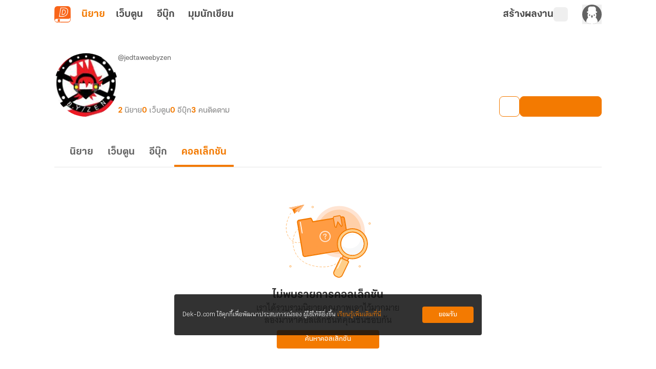

--- FILE ---
content_type: text/html;charset=utf-8
request_url: https://novel.dek-d.com/jedtaweebyzen/profile/writer/?type=collection
body_size: 33009
content:
<!DOCTYPE html><html  lang="en"><head><meta charset="utf-8"><meta name="viewport" content="width=device-width, height=device-height, initial-scale=1.0, minimum-scale=1.0, maximum-scale=1.0, viewport-fit=cover"><title>โพรไฟล์ของ &quot;B.Y&#x2F;Zen&quot; | Dek-D | Novel Dek-D</title><link rel="preconnect" href="https://fonts.googleapis.com"><script src="https://www.googletagmanager.com/gtag/js?id=G-K7NW9P92F5" async></script><script id="gtm_1" type="text/javascript">(function(w,d,s,l,i){w[l]=w[l]||[];w[l].push({'gtm.start':
        new Date().getTime(),event:'gtm.js'});var f=d.getElementsByTagName(s)[0],
        j=d.createElement(s),dl=l!='dataLayer'?'&l='+l:'';j.async=true;j.src=
        'https://www.googletagmanager.com/gtm.js?id='+i+dl;f.parentNode.insertBefore(j,f);
        })(window,document,'script','dataLayer','GTM-PMXT86T');</script><script id="gtm_2" type="text/javascript">window.dataLayer = window.dataLayer || [];</script><script src="https://accounts.google.com/gsi/client"></script><link rel="stylesheet" href="https://use.typekit.net/dum8wsh.css"><link rel="stylesheet" href="https://fonts.googleapis.com/css2?family=Bai+Jamjuree:ital,wght@0,200;0,300;0,400;0,500;0,600;0,700;1,200;1,300;1,400;1,500;1,600;1,700&family=Mitr:wght@200;300;400;500;600;700&family=Noto+Serif+Thai:wght@100..900&family=Chonburi&family=Itim&family=Kanit:ital,wght@0,100;0,200;0,300;0,400;0,500;0,600;0,700;0,800;0,900;1,100;1,200;1,300;1,400;1,500;1,600;1,700;1,800;1,900&family=Pattaya&family=Sriracha&display=swap"><style>.main__container[data-v-06392e65]{display:flex;position:relative;--tw-bg-opacity:1;background-color:rgb(255 255 255/var(--tw-bg-opacity,1));line-height:1.5;transition-duration:.2s;transition-property:color,background-color,border-color,text-decoration-color,fill,stroke,opacity,box-shadow,transform,filter,backdrop-filter;transition-timing-function:cubic-bezier(.4,0,.2,1)}.main__container[data-v-06392e65]:is(.dark *){--tw-bg-opacity:1;background-color:rgb(17 17 17/var(--tw-bg-opacity,1));--tw-text-opacity:1;color:rgb(168 168 168/var(--tw-text-opacity,1))}.main__container .container__wrapper[data-v-06392e65]{backface-visibility:hidden;display:flex;flex:1 1 auto;flex-direction:column;max-width:100%;min-height:100vh;position:relative}.main__container .container__wrapper .page-container[data-v-06392e65]{display:flex;flex-direction:column;height:100%;justify-content:flex-start;max-width:100vw;position:relative;width:100%}.main__container .container__wrapper .page-header[data-v-06392e65]{position:sticky;top:0;z-index:200;--tw-bg-opacity:1;background-color:rgb(255 255 255/var(--tw-bg-opacity,1));transition-duration:.2s;transition-property:color,background-color,border-color,text-decoration-color,fill,stroke,opacity,box-shadow,transform,filter,backdrop-filter;transition-timing-function:cubic-bezier(.4,0,.2,1)}.main__container .container__wrapper .page-header[data-v-06392e65]:is(.dark *){--tw-bg-opacity:1;background-color:rgb(17 17 17/var(--tw-bg-opacity,1));--tw-text-opacity:1;color:rgb(168 168 168/var(--tw-text-opacity,1))}</style><style>.alert-wrapper[data-v-1ab4c6c3]{left:0;margin:auto;max-width:500px;padding-left:.75rem;padding-right:.75rem;position:fixed;right:0;z-index:999}@media(min-width:768px){.alert-wrapper[data-v-1ab4c6c3]{padding-left:0;padding-right:0}}.alert-wrapper[data-v-1ab4c6c3]{top:var(--alert-top-mobile)}@media(min-width:768px){.alert-wrapper[data-v-1ab4c6c3]{top:var(--alert-top)}}.alert-wrapper .alert-box[data-v-1ab4c6c3]{border-radius:.25rem;display:flex;justify-content:space-between;vertical-align:middle;--tw-text-opacity:1;box-shadow:0 2px 8px -1px #0003;color:rgb(255 255 255/var(--tw-text-opacity,1))}.alert-wrapper .alert-box .message[data-v-1ab4c6c3]{align-items:center;display:flex;font-family:KalatexaDisplay,Arial,sans-serif;font-size:16px;font-weight:400;line-height:1.5rem;margin-top:4px;padding-left:1rem;padding-right:1rem;width:100%}.alert-wrapper .circle-icon[data-v-1ab4c6c3]{align-items:center;border-radius:9999px;display:flex;font-size:14px;height:25px;justify-content:center;width:25px}.alert-wrapper.-info[data-v-1ab4c6c3] .message{--tw-text-opacity:1;color:rgb(31 31 31/var(--tw-text-opacity,1))}.alert-wrapper .alert-icon[data-v-1ab4c6c3]{align-items:center;background-color:#0000004d;border-bottom-left-radius:.125rem;border-top-left-radius:.125rem;display:flex;font-size:25px;padding:.75rem 1rem}.alert-wrapper .alert-icon.-info[data-v-1ab4c6c3]{--tw-bg-opacity:1;background-color:rgb(255 194 47/var(--tw-bg-opacity,1))}.alert-wrapper .close-button-wrapper[data-v-1ab4c6c3]{padding:1.25rem 1rem 1rem}.alert-wrapper .close-button-wrapper .close-button[data-v-1ab4c6c3]{cursor:pointer;font-size:20px;line-height:1.75rem;opacity:.5}.alert-wrapper .close-button-wrapper .close-button.-info[data-v-1ab4c6c3]{--tw-text-opacity:1;color:rgb(68 68 68/var(--tw-text-opacity,1))}.alert-wrapper .close-button-wrapper .close-button[data-v-1ab4c6c3]:hover{opacity:1}.slide-fade-enter-active[data-v-1ab4c6c3]{transition:all .2s ease}.slide-fade-leave-active[data-v-1ab4c6c3]{transition:all .2s cubic-bezier(1,.5,.8,1)}.slide-fade-enter-from[data-v-1ab4c6c3],.slide-fade-leave-to[data-v-1ab4c6c3]{--tw-translate-y:-30px;opacity:0;transform:translate(var(--tw-translate-x),var(--tw-translate-y)) rotate(var(--tw-rotate)) skew(var(--tw-skew-x)) skewY(var(--tw-skew-y)) scaleX(var(--tw-scale-x)) scaleY(var(--tw-scale-y))}</style><style>.writer-modal[data-v-12056b1e]{height:100vh;position:fixed;width:100vw;z-index:300}.writer-modal__backdrop[data-v-12056b1e]{align-items:center;display:flex;height:100%;justify-content:center;width:100%}</style><style>.action-modal-sheet{height:100vh;position:fixed;width:100vw;z-index:300}.action-modal-sheet .action-modal-sheet__backdrop{align-items:center;display:flex;height:100%;justify-content:center;width:100%;--tw-backdrop-blur:blur(4px);-webkit-backdrop-filter:var(--tw-backdrop-blur) var(--tw-backdrop-brightness) var(--tw-backdrop-contrast) var(--tw-backdrop-grayscale) var(--tw-backdrop-hue-rotate) var(--tw-backdrop-invert) var(--tw-backdrop-opacity) var(--tw-backdrop-saturate) var(--tw-backdrop-sepia);backdrop-filter:var(--tw-backdrop-blur) var(--tw-backdrop-brightness) var(--tw-backdrop-contrast) var(--tw-backdrop-grayscale) var(--tw-backdrop-hue-rotate) var(--tw-backdrop-invert) var(--tw-backdrop-opacity) var(--tw-backdrop-saturate) var(--tw-backdrop-sepia)}.action-modal-sheet .action-modal-sheet__content{border-top-left-radius:.5rem;border-top-right-radius:.5rem;bottom:0;left:0;max-height:80vh;position:absolute;width:100vw}.action-modal-sheet .action-modal-sheet__content.-active{animation:slideIn .5s}.action-modal-sheet .action-modal-sheet__content .-action-modal{border-top-left-radius:1.5rem;border-top-right-radius:1.5rem;--tw-bg-opacity:1;background-color:rgb(255 255 255/var(--tw-bg-opacity,1))}.action-modal-sheet .action-modal-sheet__content .-action-modal:is(.dark *){--tw-bg-opacity:1;background-color:rgb(31 31 31/var(--tw-bg-opacity,1))}.action-modal-sheet .action-modal-sheet__content .-action-modal .-action-modal__header{align-items:center;border-bottom-width:1px;display:flex;justify-content:center;position:relative;--tw-border-opacity:1;border-color:rgb(229 229 229/var(--tw-border-opacity,1));padding:1rem}.action-modal-sheet .action-modal-sheet__content .-action-modal .-action-modal__header:is(.dark *){--tw-border-opacity:1;border-color:rgb(76 76 76/var(--tw-border-opacity,1))}.action-modal-sheet .action-modal-sheet__content .-action-modal .-action-modal__header .header__title{font-family:KalatexaDisplay,Arial,sans-serif;font-size:16px;font-weight:700;line-height:1.5rem;--tw-text-opacity:1;color:rgb(51 51 51/var(--tw-text-opacity,1))}.action-modal-sheet .action-modal-sheet__content .-action-modal .-action-modal__header .header__title:is(.dark *){--tw-text-opacity:1;color:rgb(229 229 229/var(--tw-text-opacity,1))}.action-modal-sheet .action-modal-sheet__content .-action-modal .-action-modal__header .header__close-button{position:absolute;right:1rem;top:.5rem}.fade-enter-active,.fade-leave-active{transition:all .3s ease-in-out}.fade-enter-from,.fade-leave-to{--tw-backdrop-blur: ;opacity:0}.fade-enter-from,.fade-enter-to,.fade-leave-from,.fade-leave-to{-webkit-backdrop-filter:var(--tw-backdrop-blur) var(--tw-backdrop-brightness) var(--tw-backdrop-contrast) var(--tw-backdrop-grayscale) var(--tw-backdrop-hue-rotate) var(--tw-backdrop-invert) var(--tw-backdrop-opacity) var(--tw-backdrop-saturate) var(--tw-backdrop-sepia);backdrop-filter:var(--tw-backdrop-blur) var(--tw-backdrop-brightness) var(--tw-backdrop-contrast) var(--tw-backdrop-grayscale) var(--tw-backdrop-hue-rotate) var(--tw-backdrop-invert) var(--tw-backdrop-opacity) var(--tw-backdrop-saturate) var(--tw-backdrop-sepia)}.fade-enter-to,.fade-leave-from{--tw-backdrop-blur:blur(4px);opacity:1}.y-reverse-enter-active{animation:slideIn .5s}.y-reverse-leave-active{animation:slideIn .5s reverse}@keyframes slideIn{0%{opacity:0;transform:translateY(100%)}to{bottom:0;opacity:1}}</style><style>.web-toolbar[data-v-bd168ad9] .tabs-bordered>.tab:not(.tab-active){border-color:transparent}.web-toolbar .tab[data-v-bd168ad9]{cursor:pointer;font-family:KalatexaDisplay,Arial,sans-serif;font-size:20px;font-weight:700;line-height:1.75rem;padding:0!important;width:55px;--tw-text-opacity:1;color:rgb(76 76 76/var(--tw-text-opacity,1));transition-duration:.15s;transition-property:all;transition-timing-function:cubic-bezier(.4,0,.2,1)}.web-toolbar .tab[data-v-bd168ad9]:is(.dark *){--tw-text-opacity:1;color:rgb(229 229 229/var(--tw-text-opacity,1))}@media(max-width:750px){.web-toolbar .tab[data-v-bd168ad9]{font-size:18px;line-height:1.75rem}}.web-toolbar .tab.writer[data-v-bd168ad9]{width:-moz-fit-content;width:fit-content}.web-toolbar .tab.tab-active[data-v-bd168ad9]{--tw-text-opacity:1;color:rgb(243 122 1/var(--tw-text-opacity,1))}.web-toolbar .tab[data-v-bd168ad9]:not(.tab-active):hover{color:#f37a01b3}.toolbar[data-v-bd168ad9]{align-items:center;display:flex;flex-wrap:wrap;height:56px;margin-left:auto;margin-right:auto;max-width:100%;position:sticky;top:0;width:100%;z-index:200;--tw-bg-opacity:1;background-color:rgb(255 255 255/var(--tw-bg-opacity,1));padding-left:1rem;padding-right:1rem;transition-duration:.2s;transition-property:color,background-color,border-color,text-decoration-color,fill,stroke,opacity,box-shadow,transform,filter,backdrop-filter;transition-timing-function:cubic-bezier(.4,0,.2,1)}.toolbar[data-v-bd168ad9]:is(.dark *){--tw-bg-opacity:1;background-color:rgb(17 17 17/var(--tw-bg-opacity,1))}@media(min-width:960px){.toolbar[data-v-bd168ad9]{max-width:1100px}}.toolbar .responsive-menu-toggle-button[data-v-bd168ad9]{align-items:center;display:flex;font-family:thongterm,Arial,sans-serif;font-size:14px;font-weight:400;height:2rem;justify-content:center;line-height:1.25rem;line-height:25px;margin-right:18px;padding:0;text-align:center;width:2rem;--tw-text-opacity:1;color:rgb(76 76 76/var(--tw-text-opacity,1));transition-duration:.2s;transition-property:color,background-color,border-color,text-decoration-color,fill,stroke,opacity,box-shadow,transform,filter,backdrop-filter;transition-timing-function:cubic-bezier(.4,0,.2,1)}.toolbar .responsive-menu-toggle-button[data-v-bd168ad9]:hover{--tw-text-opacity:1;color:rgb(243 122 1/var(--tw-text-opacity,1))}.toolbar .responsive-menu-toggle-button[data-v-bd168ad9]:is(.dark *){--tw-text-opacity:1;color:rgb(229 229 229/var(--tw-text-opacity,1))}.toolbar .responsive-menu-toggle-button[data-v-bd168ad9]:hover:is(.dark *){--tw-text-opacity:1;color:rgb(255 255 255/var(--tw-text-opacity,1))}@media(min-width:834px){.toolbar .responsive-menu-toggle-button[data-v-bd168ad9]{display:none}}.toolbar .responsive-menu-toggle-button.-active[data-v-bd168ad9]{background-color:#f37a0126;border-radius:.5rem;--tw-text-opacity:1;color:rgb(243 122 1/var(--tw-text-opacity,1))}.toolbar .responsive-menu-toggle-button.-active[data-v-bd168ad9]:is(.dark *){background-color:#87878726;--tw-text-opacity:1;color:rgb(229 229 229/var(--tw-text-opacity,1))}.toolbar ._writer-link[data-v-bd168ad9]{align-items:center;display:flex;font-family:thongterm,Arial,sans-serif;font-size:14px;font-weight:400;gap:2px;justify-content:flex-start!important;line-height:1.25rem;--tw-text-opacity:1;color:rgb(76 76 76/var(--tw-text-opacity,1));transition-duration:.2s;transition-property:color,background-color,border-color,text-decoration-color,fill,stroke,opacity,box-shadow,transform,filter,backdrop-filter;transition-timing-function:cubic-bezier(.4,0,.2,1)}.toolbar ._writer-link[data-v-bd168ad9]:is(.dark *){--tw-text-opacity:1;color:rgb(229 229 229/var(--tw-text-opacity,1))}.toolbar ._writer-link.-writer[data-v-bd168ad9]{align-items:center;-moz-column-gap:.25rem;column-gap:.25rem;display:flex;font-family:KalatexaDisplay,Arial,sans-serif;font-size:20px;font-weight:700;justify-content:center;line-height:1.75rem;--tw-text-opacity:1;color:rgb(76 76 76/var(--tw-text-opacity,1));transition-duration:.15s;transition-property:all;transition-timing-function:cubic-bezier(.4,0,.2,1)}.toolbar ._writer-link.-writer[data-v-bd168ad9]:hover{opacity:.7}.toolbar ._writer-link.-writer[data-v-bd168ad9]:is(.dark *){--tw-text-opacity:1;color:rgb(229 229 229/var(--tw-text-opacity,1))}@media(max-width:750px){.toolbar ._writer-link.-writer[data-v-bd168ad9]{height:1.75rem!important;justify-content:center!important;width:1.75rem!important}}.toolbar ._writer-link.-icon[data-v-bd168ad9]{height:1.75rem;justify-content:center!important;width:1.75rem}.toolbar ._writer-link.-login-link[data-v-bd168ad9]{position:relative}.toolbar ._writer-link.-login-link a[data-v-bd168ad9]{height:100%;left:0;position:absolute;top:0;width:100%;z-index:10}.toolbar ._writer-link.-search[data-v-bd168ad9],.toolbar ._writer-link.-shelf[data-v-bd168ad9]{border-radius:.375rem;display:flex;padding:.25rem}.toolbar ._writer-link.-search[data-v-bd168ad9]:hover,.toolbar ._writer-link.-shelf[data-v-bd168ad9]:hover{background-color:#f37a011a}.toolbar ._writer-link.-search[data-v-bd168ad9]:is(.dark *):hover,.toolbar ._writer-link.-shelf[data-v-bd168ad9]:is(.dark *):hover{--tw-bg-opacity:1;background-color:rgb(76 76 76/var(--tw-bg-opacity,1))}.toolbar ._writer-link.-search .bookshelf-icon[data-v-bd168ad9],.toolbar ._writer-link.-search .icon-search[data-v-bd168ad9],.toolbar ._writer-link.-shelf .bookshelf-icon[data-v-bd168ad9],.toolbar ._writer-link.-shelf .icon-search[data-v-bd168ad9]{height:18px;width:18px}.toolbar ._writer-link.-search .bookshelf-icon[data-v-bd168ad9] path,.toolbar ._writer-link.-search .icon-search[data-v-bd168ad9] path,.toolbar ._writer-link.-shelf .bookshelf-icon[data-v-bd168ad9] path,.toolbar ._writer-link.-shelf .icon-search[data-v-bd168ad9] path{fill:#4c4c4c!important}.toolbar ._writer-link.-search .bookshelf-icon[data-v-bd168ad9] path:is(.dark *),.toolbar ._writer-link.-search .icon-search[data-v-bd168ad9] path:is(.dark *),.toolbar ._writer-link.-shelf .bookshelf-icon[data-v-bd168ad9] path:is(.dark *),.toolbar ._writer-link.-shelf .icon-search[data-v-bd168ad9] path:is(.dark *){fill:#e5e5e5!important}.toolbar ._writer-link.-search.-active-bookshelf[data-v-bd168ad9],.toolbar ._writer-link.-shelf.-active-bookshelf[data-v-bd168ad9]{background-color:#f37a011a;border-radius:.5rem}.toolbar ._writer-link.-search.-active-bookshelf[data-v-bd168ad9]:is(.dark *),.toolbar ._writer-link.-shelf.-active-bookshelf[data-v-bd168ad9]:is(.dark *){--tw-bg-opacity:1;background-color:rgb(76 76 76/var(--tw-bg-opacity,1))}.toolbar ._writer-link.-search.-active-bookshelf[data-v-bd168ad9] path,.toolbar ._writer-link.-shelf.-active-bookshelf[data-v-bd168ad9] path{fill:#f37a01!important}.toolbar ._writer-link.-search.-active-bookshelf[data-v-bd168ad9] path:is(.dark *),.toolbar ._writer-link.-shelf.-active-bookshelf[data-v-bd168ad9] path:is(.dark *){fill:#f2f2f2!important}.toolbar ._writer-link.-search:hover .bookshelf-icon[data-v-bd168ad9],.toolbar ._writer-link.-search:hover .icon-search[data-v-bd168ad9],.toolbar ._writer-link.-shelf:hover .bookshelf-icon[data-v-bd168ad9],.toolbar ._writer-link.-shelf:hover .icon-search[data-v-bd168ad9]{--tw-text-opacity:1;color:rgb(243 122 1/var(--tw-text-opacity,1))}.toolbar ._writer-link.-search:hover .bookshelf-icon[data-v-bd168ad9]:is(.dark *),.toolbar ._writer-link.-search:hover .icon-search[data-v-bd168ad9]:is(.dark *),.toolbar ._writer-link.-shelf:hover .bookshelf-icon[data-v-bd168ad9]:is(.dark *),.toolbar ._writer-link.-shelf:hover .icon-search[data-v-bd168ad9]:is(.dark *){--tw-text-opacity:1;color:rgb(255 255 255/var(--tw-text-opacity,1))}.toolbar ._writer-link.-search:hover .bookshelf-icon[data-v-bd168ad9] path,.toolbar ._writer-link.-search:hover .icon-search[data-v-bd168ad9] path,.toolbar ._writer-link.-shelf:hover .bookshelf-icon[data-v-bd168ad9] path,.toolbar ._writer-link.-shelf:hover .icon-search[data-v-bd168ad9] path{fill:#f37a01!important}.toolbar ._writer-link.-search:hover .bookshelf-icon[data-v-bd168ad9] path:is(.dark *),.toolbar ._writer-link.-search:hover .icon-search[data-v-bd168ad9] path:is(.dark *),.toolbar ._writer-link.-shelf:hover .bookshelf-icon[data-v-bd168ad9] path:is(.dark *),.toolbar ._writer-link.-shelf:hover .icon-search[data-v-bd168ad9] path:is(.dark *){fill:#fff!important}.toolbar ._writer-link.-notification[data-v-bd168ad9]{font-size:18px}.toolbar ._writer-link svg.icon-search[data-v-bd168ad9]{margin-right:.25rem}.toolbar .member-side__wrapper[data-v-bd168ad9]{align-items:center;display:flex;flex-grow:1;font-family:thongterm,Arial,sans-serif;font-weight:400;gap:.75rem;justify-content:flex-end;padding:0}@media(max-width:500px){.toolbar .member-side__wrapper[data-v-bd168ad9]{margin-right:0}}@media(min-width:600px){.toolbar .member-side__wrapper[data-v-bd168ad9]{gap:1.5rem}}.toolbar .fade-enter-active[data-v-bd168ad9],.toolbar .fade-leave-active[data-v-bd168ad9]{transition:opacity .2s ease}.toolbar .fade-enter-from[data-v-bd168ad9],.toolbar .fade-leave-to[data-v-bd168ad9]{opacity:0}</style><style>.profile-writer-page .profile-writer-page__container[data-v-d90fb7e9]{margin:0 auto;max-width:1100px;padding-bottom:2.5rem;padding-left:1rem;padding-right:1rem;width:100%}.profile-writer-page .profile-writer-page__container[data-v-d90fb7e9] #profile-writer-collection-carousel-section{margin-bottom:40px}.profile-writer-page .profile-writer-page__container[data-v-d90fb7e9] ._novel-option{z-index:8}.profile-writer-page .profile-writer-page__writer-novels[data-v-d90fb7e9]{display:flex;flex-direction:column;margin:0 auto;max-width:1100px;padding:3rem 1rem 4rem;width:100%}.profile-writer-page .profile-writer-page__writer-novels .writer-novels__paginator.-top[data-v-d90fb7e9]{align-self:center;margin-bottom:2rem}.profile-writer-page .profile-writer-page__writer-novels .writer-novels__paginator.-bottom[data-v-d90fb7e9]{align-self:center;margin-top:2rem}.profile-writer-page .profile-writer-page__writer-novels .writer-novels__list[data-v-d90fb7e9]{-moz-column-gap:1rem;column-gap:1rem;display:grid;grid-template-columns:repeat(1,1fr);row-gap:1.5rem}.profile-writer-page .profile-writer-page__writer-novels .writer-novels__list[data-v-d90fb7e9] .list__novel-card{cursor:pointer}.profile-writer-page .profile-writer-page__writer-novels .writer-novels__list[data-v-d90fb7e9] .list__novel-card .detail__body{margin-top:.25rem}.profile-writer-page .profile-writer-page__writer-novels .writer-novels__list[data-v-d90fb7e9] .list__novel-card .detail__bottom{display:flex;flex-wrap:wrap;justify-content:space-between}</style><style>figure[data-v-c6c096c8]{align-items:center;display:flex;flex-direction:column}img[data-v-c6c096c8]{max-width:100%}ul[data-v-c6c096c8]{padding:0}footer[data-v-c6c096c8]{margin-top:auto;--tw-bg-opacity:1;background-color:rgb(31 31 31/var(--tw-bg-opacity,1))}footer .footer__container[data-v-c6c096c8]{display:flex;justify-content:space-around;margin:auto;max-width:1100px;padding:52px 5px 36px;text-align:center}@media(max-width:700px){footer .footer__container[data-v-c6c096c8]{flex-direction:column;padding:30px 24px 24px}}footer .footer__container .footer__items[data-v-c6c096c8]{display:flex;height:100%;justify-content:center;margin:0}@media(max-width:700px){footer .footer__container .footer__items.-left[data-v-c6c096c8]{margin-bottom:40px;width:100%}}@media(min-width:1020px){footer .footer__container .footer__items.-left[data-v-c6c096c8]{width:40%}}@media(max-width:700px){footer .footer__container .footer__items.-right[data-v-c6c096c8]{width:100%}}@media(min-width:1020px){footer .footer__container .footer__items.-right[data-v-c6c096c8]{width:50%}}footer .footer__container .footer__items .banner__app[data-v-c6c096c8]{align-items:center;display:flex;flex-direction:column;height:-moz-fit-content;height:fit-content;max-width:375px}footer .footer__container .footer__items .banner__app .logo[data-v-c6c096c8]{border-radius:.75rem;width:72px}footer .footer__container .footer__items .banner__app .banner__app-title[data-v-c6c096c8]{font-family:KalatexaDisplay,Arial,sans-serif;font-size:28px;font-weight:700;line-height:2.5rem;line-height:45px;margin-top:.5rem;--tw-text-opacity:1;color:rgb(255 255 255/var(--tw-text-opacity,1));transition-duration:.2s;transition-property:color,background-color,border-color,text-decoration-color,fill,stroke,opacity,box-shadow,transform,filter,backdrop-filter;transition-timing-function:cubic-bezier(.4,0,.2,1)}footer .footer__container .footer__items .banner__app .banner__app-title[data-v-c6c096c8]:is(.dark *){--tw-text-opacity:1;color:rgb(242 242 242/var(--tw-text-opacity,1))}footer .footer__container .footer__items .banner__app .banner__app-detail[data-v-c6c096c8]{font-family:KalatexaDisplay,Arial,sans-serif;font-size:18px;font-weight:400;letter-spacing:0;line-height:1.75rem;line-height:29px;text-align:center;--tw-text-opacity:1;color:rgb(255 255 255/var(--tw-text-opacity,1));transition-duration:.2s;transition-property:color,background-color,border-color,text-decoration-color,fill,stroke,opacity,box-shadow,transform,filter,backdrop-filter;transition-timing-function:cubic-bezier(.4,0,.2,1)}footer .footer__container .footer__items .banner__app .banner__app-detail[data-v-c6c096c8]:is(.dark *){--tw-text-opacity:1;color:rgb(242 242 242/var(--tw-text-opacity,1))}footer .footer__container .footer__items .banner__app .banner__app-badge[data-v-c6c096c8]{align-items:center;border-radius:.5rem;display:flex;justify-content:center;margin-top:1rem;width:-moz-fit-content;width:fit-content;--tw-bg-opacity:1;background-color:rgb(249 101 25/var(--tw-bg-opacity,1));font-family:KalatexaDisplay,Arial,sans-serif;font-size:16px;font-weight:600;letter-spacing:0;line-height:1.5rem;padding:10px 1rem .5rem;text-align:center;--tw-text-opacity:1;color:rgb(255 255 255/var(--tw-text-opacity,1));transition-duration:.2s;transition-property:color,background-color,border-color,text-decoration-color,fill,stroke,opacity,box-shadow,transform,filter,backdrop-filter;transition-timing-function:cubic-bezier(.4,0,.2,1)}footer .footer__container .footer__items .banner__app .banner__app-badge[data-v-c6c096c8]:hover{opacity:.8}footer .footer__container .footer__items .banner__app .banner__app-badge[data-v-c6c096c8]:is(.dark *){--tw-bg-opacity:1;background-color:rgb(76 76 76/var(--tw-bg-opacity,1));--tw-text-opacity:1;color:rgb(217 217 217/var(--tw-text-opacity,1))}footer .footer__container .footer__items .navigation__container[data-v-c6c096c8]{-moz-column-gap:.625rem;column-gap:.625rem;display:flex;justify-content:space-around;width:100%}footer .footer__container .footer__items .navigation__container .navigation__container-items[data-v-c6c096c8]{align-items:flex-start;display:flex;flex-direction:column}footer .footer__container .footer__items .navigation__container .navigation__container-items .item-header[data-v-c6c096c8]{font-family:KalatexaDisplay,Arial,sans-serif;font-size:18px;font-weight:600;letter-spacing:0;line-height:1.75rem;line-height:29px;text-align:left;--tw-text-opacity:1;color:rgb(255 255 255/var(--tw-text-opacity,1));transition-duration:.2s;transition-property:color,background-color,border-color,text-decoration-color,fill,stroke,opacity,box-shadow,transform,filter,backdrop-filter;transition-timing-function:cubic-bezier(.4,0,.2,1)}footer .footer__container .footer__items .navigation__container .navigation__container-items .item-header[data-v-c6c096c8]:is(.dark *){--tw-text-opacity:1;color:rgb(242 242 242/var(--tw-text-opacity,1))}footer .footer__container .footer__items .navigation__container .navigation__container-items .menu-item[data-v-c6c096c8]{margin-top:.5rem;text-align:left}footer .footer__container .footer__items .navigation__container .navigation__container-items .menu-item .menu-text[data-v-c6c096c8]{font-family:KalatexaDisplay,Arial,sans-serif;font-size:16px;font-weight:400;line-height:1.5rem;line-height:26px;--tw-text-opacity:1;color:rgb(168 168 168/var(--tw-text-opacity,1));transition-duration:.2s;transition-property:color,background-color,border-color,text-decoration-color,fill,stroke,opacity,box-shadow,transform,filter,backdrop-filter;transition-timing-function:cubic-bezier(.4,0,.2,1)}footer .footer__container .footer__items .navigation__container .navigation__container-items .menu-item .menu-text[data-v-c6c096c8]:hover{--tw-text-opacity:1;color:rgb(243 122 1/var(--tw-text-opacity,1))}footer .copyright[data-v-c6c096c8]{border-top-width:1px;display:flex;justify-content:center;width:100%;--tw-border-opacity:1;border-color:rgb(51 51 51/var(--tw-border-opacity,1));padding-bottom:1rem;padding-top:1rem}@media(max-width:1000px){footer .copyright[data-v-c6c096c8]{padding:16px 0 24px}}footer .copyright span[data-v-c6c096c8]{font-family:KalatexaDisplay,Arial,sans-serif;font-size:12px;font-weight:400;line-height:1rem;text-align:center;--tw-text-opacity:1;color:rgb(135 135 135/var(--tw-text-opacity,1))}footer .copyright span .link[data-v-c6c096c8]{--tw-text-opacity:1;color:rgb(229 229 229/var(--tw-text-opacity,1))}footer .copyright span .link[data-v-c6c096c8]:hover{text-decoration-line:none}</style><style>.cookie-policy__dialog[data-v-d632543f]{align-items:center;border-radius:.25rem;bottom:65px;box-sizing:border-box;display:flex;font-family:KalatexaText,Arial,sans-serif;font-size:14px;justify-content:space-between;left:50%;line-height:1.5rem;margin-left:-300px;padding:1.5rem 1rem;position:fixed;width:600px;z-index:10}@media(max-width:600px){.cookie-policy__dialog[data-v-d632543f]{bottom:0;left:0;margin-left:auto;padding:1rem;width:100%}}.cookie-policy__dialog[data-v-d632543f]{background-color:#0f0f0fd9}.cookie-policy__dialog .cookie-policy-description[data-v-d632543f]{float:left;--tw-text-opacity:1;color:rgb(255 255 255/var(--tw-text-opacity,1));width:calc(100% - 105px)}.cookie-policy__dialog .cookie-policy-description .cookie-policy-link[data-v-d632543f]{--tw-text-opacity:1;color:rgb(243 122 1/var(--tw-text-opacity,1));text-decoration-line:none}.cookie-policy__dialog .cookie-policy-button[data-v-d632543f]{align-items:center;border-radius:.25rem;box-sizing:border-box;display:flex;height:2rem;justify-content:center;width:100px;--tw-bg-opacity:1;background-color:rgb(243 122 1/var(--tw-bg-opacity,1));font-weight:700;--tw-text-opacity:1;color:rgb(255 255 255/var(--tw-text-opacity,1));transition-duration:.2s;transition-property:color,background-color,border-color,text-decoration-color,fill,stroke,opacity,box-shadow,transform,filter,backdrop-filter;transition-timing-function:cubic-bezier(.4,0,.2,1)}.cookie-policy__dialog .cookie-policy-button[data-v-d632543f]:hover{--tw-bg-opacity:1;background-color:rgb(248 175 103/var(--tw-bg-opacity,1))}</style><style>.overflow-list-wrapper[data-v-1b4aa46b]{border-radius:.25rem;position:absolute;width:166px;z-index:200;--tw-shadow:0 4px 6px -1px rgba(0,0,0,.1),0 2px 4px -2px rgba(0,0,0,.1);--tw-shadow-colored:0 4px 6px -1px var(--tw-shadow-color),0 2px 4px -2px var(--tw-shadow-color);box-shadow:var(--tw-ring-offset-shadow,0 0 #0000),var(--tw-ring-shadow,0 0 #0000),var(--tw-shadow)}._writer-menu__list[data-v-1b4aa46b]{box-shadow:0 4px 4px #00000040!important;overflow:hidden}</style><style>.overflow-list-wrapper[data-v-3105fcdf]{border-radius:.25rem;width:166px;z-index:200}._writer-menu__list[data-v-3105fcdf],.overflow-list-wrapper[data-v-3105fcdf]{position:absolute;--tw-shadow:0 4px 6px -1px rgba(0,0,0,.1),0 2px 4px -2px rgba(0,0,0,.1);--tw-shadow-colored:0 4px 6px -1px var(--tw-shadow-color),0 2px 4px -2px var(--tw-shadow-color);box-shadow:var(--tw-ring-offset-shadow,0 0 #0000),var(--tw-ring-shadow,0 0 #0000),var(--tw-shadow)}._writer-menu__list[data-v-3105fcdf]{min-width:200px;overflow:hidden;right:.5rem;top:1rem;z-index:25}._writer-menu__list li[data-v-3105fcdf]{align-items:center;border-radius:.375rem;cursor:pointer;display:flex;font-family:thongterm,Arial,sans-serif;font-size:14px;font-weight:400;gap:4px;padding:8px;--tw-text-opacity:1;color:rgb(99 99 99/var(--tw-text-opacity,1));transition-duration:.15s;transition-property:all;transition-timing-function:cubic-bezier(.4,0,.2,1)}._writer-menu__list li[data-v-3105fcdf]:hover{background-color:#f37a0126;--tw-text-opacity:1;color:rgb(243 122 1/var(--tw-text-opacity,1))}._writer-menu__list li[data-v-3105fcdf]:is(.dark *){--tw-text-opacity:1;color:rgb(229 229 229/var(--tw-text-opacity,1))}._writer-menu__list li[data-v-3105fcdf]:hover:is(.dark *){background-color:#87878726;--tw-text-opacity:1;color:rgb(255 255 255/var(--tw-text-opacity,1))}@media(min-width:768px){._writer-menu__list li[data-v-3105fcdf]{padding-bottom:8px;padding-top:8px}}._writer-menu__list li svg[data-v-3105fcdf] :is(.dark *){fill:#e5e5e5}._writer-menu__list li:hover svg[data-v-3105fcdf] *{fill:#f37a01!important}._writer-menu__list li:hover svg[data-v-3105fcdf] :is(.dark *){fill:#e5e5e5!important}</style><style>.sysadmin-corner-ribbon[data-v-938ae9e2]{border-radius:40px;bottom:50px;cursor:pointer;left:-40px;position:fixed;z-index:999;--tw-bg-opacity:1;background-color:rgb(0 0 0/var(--tw-bg-opacity,1));font-size:12px;line-height:2.5rem;padding-left:50px;padding-right:30px;text-align:center;--tw-text-opacity:1;color:rgb(255 255 255/var(--tw-text-opacity,1))}.sysadmin-corner-ribbon[data-v-938ae9e2]:is(.dark *){--tw-bg-opacity:1;background-color:rgb(168 168 168/var(--tw-bg-opacity,1));--tw-text-opacity:1;color:rgb(31 31 31/var(--tw-text-opacity,1))}.sysadmin-corner-ribbon[data-v-938ae9e2]{box-shadow:0 0 3px #0000004d}</style><style>#writer-go-to-top-button[data-v-17817932]{bottom:1.5rem;display:flex;height:28px;left:50%;position:fixed;width:122px;z-index:100;--tw-translate-x:-50%;align-items:center;justify-content:center;transform:translate(var(--tw-translate-x),var(--tw-translate-y)) rotate(var(--tw-rotate)) skew(var(--tw-skew-x)) skewY(var(--tw-skew-y)) scaleX(var(--tw-scale-x)) scaleY(var(--tw-scale-y))}#writer-go-to-top-button[data-v-17817932]>:not([hidden])~:not([hidden]){--tw-space-x-reverse:0;margin-left:calc(.5rem*(1 - var(--tw-space-x-reverse)));margin-right:calc(.5rem*var(--tw-space-x-reverse))}#writer-go-to-top-button[data-v-17817932]{border-radius:1.5rem;border-style:solid;border-width:1px;--tw-border-opacity:1;border-color:rgb(229 229 229/var(--tw-border-opacity,1));--tw-bg-opacity:1;background-color:rgb(255 255 255/var(--tw-bg-opacity,1));font-weight:700;--tw-text-opacity:1;color:rgb(135 135 135/var(--tw-text-opacity,1));opacity:.95;--tw-shadow:0 4px 6px -1px rgba(0,0,0,.1),0 2px 4px -2px rgba(0,0,0,.1);--tw-shadow-colored:0 4px 6px -1px var(--tw-shadow-color),0 2px 4px -2px var(--tw-shadow-color);box-shadow:var(--tw-ring-offset-shadow,0 0 #0000),var(--tw-ring-shadow,0 0 #0000),var(--tw-shadow)}#writer-go-to-top-button[data-v-17817932]:hover{background-color:#f2f2f2f2}#writer-go-to-top-button[data-v-17817932]:is(.dark *){--tw-border-opacity:1;background-color:#333333f2;border-color:rgb(76 76 76/var(--tw-border-opacity,1));--tw-text-opacity:1;color:rgb(229 229 229/var(--tw-text-opacity,1))}#writer-go-to-top-button[data-v-17817932]:hover:is(.dark *){background-color:#1f1f1ff2}#text-go-to-top-button[data-v-17817932]{font-family:KalatexaDisplay,Arial,sans-serif;font-size:14px;font-weight:400;line-height:1.25rem}.slide-up-enter-active[data-v-17817932]{transition-duration:.3s;transition-property:all;transition-timing-function:cubic-bezier(.4,0,.2,1);transition-timing-function:cubic-bezier(0,0,.2,1)}.slide-up-leave-active[data-v-17817932]{transition-duration:.3s;transition-property:all;transition-timing-function:cubic-bezier(.4,0,.2,1);transition-timing-function:cubic-bezier(.4,0,1,1)}.slide-up-enter-from[data-v-17817932],.slide-up-leave-to[data-v-17817932]{--tw-translate-x:-50%;--tw-translate-y:4rem;opacity:0}.slide-up-enter-from[data-v-17817932],.slide-up-enter-to[data-v-17817932],.slide-up-leave-from[data-v-17817932],.slide-up-leave-to[data-v-17817932]{transform:translate(var(--tw-translate-x),var(--tw-translate-y)) rotate(var(--tw-rotate)) skew(var(--tw-skew-x)) skewY(var(--tw-skew-y)) scaleX(var(--tw-scale-x)) scaleY(var(--tw-scale-y))}.slide-up-enter-to[data-v-17817932],.slide-up-leave-from[data-v-17817932]{--tw-translate-x:-50%;--tw-translate-y:0px;opacity:1}</style><style>.toggle-button-member[data-v-7a3ce34f]{border-radius:40px;border-width:1px;cursor:pointer;height:-moz-fit-content;height:fit-content;overflow:hidden;width:40px;--tw-border-opacity:1;background-image:url(https://image.dek-d.com/contentimg/writer/assets/others/bg-toggle-theme-color-light.png);background-repeat:no-repeat;background-size:cover;border-color:rgb(229 229 229/var(--tw-border-opacity,1))}.toggle-button-member[data-v-7a3ce34f]:is(.dark *){--tw-border-opacity:1;background-image:url(https://image.dek-d.com/contentimg/writer/assets/others/bg-toggle-theme-color-night.png);border-color:rgb(15 64 91/var(--tw-border-opacity,1))}.toggle-button-member[data-v-7a3ce34f]{box-shadow:inset 0 6px 8px 3px #0000001a}.toggle-button-member .switch-member[data-v-7a3ce34f]{display:flex;height:18px;margin:2px;width:18px;--tw-translate-x:0px;align-items:center;border-radius:9999px;justify-content:center;transform:translate(var(--tw-translate-x),var(--tw-translate-y)) rotate(var(--tw-rotate)) skew(var(--tw-skew-x)) skewY(var(--tw-skew-y)) scaleX(var(--tw-scale-x)) scaleY(var(--tw-scale-y));--tw-bg-opacity:1;background-color:rgb(246 211 90/var(--tw-bg-opacity,1));padding:0;transition-duration:.2s;transition-property:color,background-color,border-color,text-decoration-color,fill,stroke,opacity,box-shadow,transform,filter,backdrop-filter;transition-timing-function:cubic-bezier(.4,0,.2,1)}.toggle-button-member .switch-member[data-v-7a3ce34f]:is(.dark *){--tw-translate-x:17px;background-color:transparent;transform:translate(var(--tw-translate-x),var(--tw-translate-y)) rotate(var(--tw-rotate)) skew(var(--tw-skew-x)) skewY(var(--tw-skew-y)) scaleX(var(--tw-scale-x)) scaleY(var(--tw-scale-y))}.toggle-button-member .switch-member[data-v-7a3ce34f]{filter:drop-shadow(-2px 1px 6px rgba(0,0,0,.25))}.toggle-button-member .switch-member[data-v-7a3ce34f] svg{transition-duration:.2s;transition-property:color,background-color,border-color,text-decoration-color,fill,stroke,opacity,box-shadow,transform,filter,backdrop-filter;transition-timing-function:cubic-bezier(.4,0,.2,1)}.toggle-button-member .switch-member[data-v-7a3ce34f] svg path{fill:#f6d35a}.toggle-button-member .switch-member[data-v-7a3ce34f] svg path:is(.dark *){fill:#ddd}.toggle-button-guest[data-v-7a3ce34f]{align-items:center;border-radius:.375rem;cursor:pointer;display:flex;height:28px;justify-content:center;position:relative;transition-duration:.2s;transition-property:color,background-color,border-color,text-decoration-color,fill,stroke,opacity,box-shadow,transform,filter,backdrop-filter;transition-timing-function:cubic-bezier(.4,0,.2,1);width:28px}.toggle-button-guest[data-v-7a3ce34f]:hover{--tw-bg-opacity:1;background-color:rgb(217 217 217/var(--tw-bg-opacity,1))}.toggle-button-guest[data-v-7a3ce34f]:hover:is(.dark *){--tw-bg-opacity:1;background-color:rgb(76 76 76/var(--tw-bg-opacity,1))}.toggle-button-guest .icon[data-v-7a3ce34f]{opacity:0;position:absolute;transition-duration:.2s;transition-property:color,background-color,border-color,text-decoration-color,fill,stroke,opacity,box-shadow,transform,filter,backdrop-filter;transition-timing-function:cubic-bezier(.4,0,.2,1)}.toggle-button-guest .icon.moon[data-v-7a3ce34f]{--tw-text-opacity:1;color:rgb(15 64 91/var(--tw-text-opacity,1));opacity:1}.toggle-button-guest .icon.moon[data-v-7a3ce34f]:is(.dark *){opacity:0}.toggle-button-guest .icon.sun[data-v-7a3ce34f]{--tw-text-opacity:1;color:rgb(255 194 47/var(--tw-text-opacity,1));opacity:0}.toggle-button-guest .icon.sun[data-v-7a3ce34f]:is(.dark *){opacity:1}</style><style>.new-badge[data-v-944d1fc6]{border-radius:50px;margin-left:auto;width:35px;--tw-bg-opacity:1!important;background-color:rgb(255 194 47/var(--tw-bg-opacity,1))!important;font-size:10px;line-height:2;padding:2px 10px 0;--tw-text-opacity:1!important;color:rgb(255 255 255/var(--tw-text-opacity,1))!important;--tw-shadow:0 1px 4px rgba(0,0,0,.15);--tw-shadow-colored:0 1px 4px var(--tw-shadow-color);box-shadow:var(--tw-ring-offset-shadow,0 0 #0000),var(--tw-ring-shadow,0 0 #0000),var(--tw-shadow)}.member-side__user[data-v-944d1fc6]{align-items:center;display:flex;justify-content:center}.member-side__user .user-avatar[data-v-944d1fc6]{border-radius:9999px;cursor:pointer;height:38px;-o-object-fit:cover;object-fit:cover;width:38px}.member-side__user[data-v-944d1fc6] .setting-button,.member-side__user[data-v-944d1fc6] .navigate-button{height:35px}.member-side__user[data-v-944d1fc6] .navigate-button.-with-description,.member-side__user[data-v-944d1fc6] .setting-button.-with-description{height:-moz-fit-content;height:fit-content}.member-side__user[data-v-944d1fc6] .list-menu{align-items:center;display:flex;justify-content:space-between}.member-side__user[data-v-944d1fc6] .list-menu .list-item{display:flex;flex-direction:column;width:100%}.member-side__user[data-v-944d1fc6] .list-menu .list-item .item{display:flex;justify-content:space-between}.member-side__user .list-menu-description[data-v-944d1fc6]{font-family:thongterm,Arial,sans-serif;font-size:10px;--tw-text-opacity:1;color:rgb(135 135 135/var(--tw-text-opacity,1))}.member-side__user .list-menu-description[data-v-944d1fc6]:is(.dark *){--tw-text-opacity:1;color:rgb(168 168 168/var(--tw-text-opacity,1))}.member-side__user .list-menu-description[data-v-944d1fc6]{margin-top:-5px}.member-side__user[data-v-944d1fc6] .writer-menu__wrapper{padding:0!important}.member-side__user[data-v-944d1fc6] .writer-menu__wrapper .writer-menu__display .writer-dropdown__wrapper{bottom:-9px;padding-top:.5rem}.member-side__user .writer-menu__list-wrapper[data-v-944d1fc6]{max-height:calc(100vh - 200px);max-width:280px;min-width:280px;overflow-y:auto;padding-bottom:.5rem;width:100%}.member-side__user .writer-menu__list-wrapper li[data-v-944d1fc6]{padding:2px .5rem}.member-side__user .writer-menu__list-wrapper li.header-navigator[data-v-944d1fc6]{border-bottom-width:1px;margin-bottom:.5rem;--tw-border-opacity:1;border-color:rgb(229 229 229/var(--tw-border-opacity,1));padding-bottom:.5rem;padding-left:.5rem;padding-right:.5rem;transition-duration:.2s;transition-property:color,background-color,border-color,text-decoration-color,fill,stroke,opacity,box-shadow,transform,filter,backdrop-filter;transition-timing-function:cubic-bezier(.4,0,.2,1)}.member-side__user .writer-menu__list-wrapper li.header-navigator[data-v-944d1fc6]:is(.dark *){--tw-border-opacity:1;border-color:rgb(46 46 46/var(--tw-border-opacity,1))}.member-side__user .writer-menu__list-wrapper li._menu-divider[data-v-944d1fc6]{border-bottom-width:1px;--tw-border-opacity:1;border-color:rgb(229 229 229/var(--tw-border-opacity,1));padding:.5rem;transition-duration:.2s;transition-property:color,background-color,border-color,text-decoration-color,fill,stroke,opacity,box-shadow,transform,filter,backdrop-filter;transition-timing-function:cubic-bezier(.4,0,.2,1)}.member-side__user .writer-menu__list-wrapper li._menu-divider[data-v-944d1fc6]:is(.dark *){--tw-border-opacity:1;border-color:rgb(46 46 46/var(--tw-border-opacity,1))}.member-side__user .writer-menu__list-wrapper ._writer-link[data-v-944d1fc6]{align-items:center;border-radius:.5rem;cursor:pointer;display:flex;font-family:thongterm,Arial,sans-serif;font-size:14px;gap:.25rem;line-height:1.25rem;line-height:25px;padding:.5rem 1rem;--tw-text-opacity:1;color:rgb(76 76 76/var(--tw-text-opacity,1));transition-duration:.2s;transition-property:color,background-color,border-color,text-decoration-color,fill,stroke,opacity,box-shadow,transform,filter,backdrop-filter;transition-timing-function:cubic-bezier(.4,0,.2,1)}.member-side__user .writer-menu__list-wrapper ._writer-link[data-v-944d1fc6]:hover{background-color:#f37a0126;--tw-text-opacity:1;color:rgb(243 122 1/var(--tw-text-opacity,1))}.member-side__user .writer-menu__list-wrapper ._writer-link[data-v-944d1fc6]:is(.dark *){--tw-text-opacity:1;color:rgb(229 229 229/var(--tw-text-opacity,1))}.member-side__user .writer-menu__list-wrapper ._writer-link[data-v-944d1fc6]:is(.dark *):hover{background-color:#87878726;--tw-text-opacity:1;color:rgb(255 255 255/var(--tw-text-opacity,1))}.member-side__user .writer-menu__list-wrapper ._writer-link:hover span[data-v-944d1fc6]{--tw-text-opacity:1;color:rgb(243 122 1/var(--tw-text-opacity,1))}.member-side__user .writer-menu__list-wrapper ._writer-link:hover span[data-v-944d1fc6]:is(.dark *){--tw-text-opacity:1;color:rgb(255 255 255/var(--tw-text-opacity,1))}.member-side__user .writer-menu__list-wrapper ._writer-link.header[data-v-944d1fc6]{font-size:16px;font-weight:700;line-height:1.5rem;pointer-events:none;--tw-text-opacity:1;color:rgb(243 122 1/var(--tw-text-opacity,1))}.member-side__user .writer-menu__list-wrapper ._writer-link.disable-hover[data-v-944d1fc6]{cursor:default}.member-side__user .writer-menu__list-wrapper ._writer-link.disable-hover[data-v-944d1fc6]:hover{background-color:transparent;--tw-text-opacity:1;color:rgb(76 76 76/var(--tw-text-opacity,1))}.member-side__user .writer-menu__list-wrapper ._writer-link.disable-hover[data-v-944d1fc6]:hover:is(.dark *){--tw-text-opacity:1;color:rgb(229 229 229/var(--tw-text-opacity,1))}.member-side__user .writer-menu__list-wrapper ._writer-link.tax-invoice-download:hover .pdf-chip[data-v-944d1fc6]{border-width:1px;--tw-border-opacity:1;border-color:rgb(243 122 1/var(--tw-border-opacity,1));--tw-text-opacity:1;color:rgb(243 122 1/var(--tw-text-opacity,1));transition-duration:.2s;transition-property:color,background-color,border-color,text-decoration-color,fill,stroke,opacity,box-shadow,transform,filter,backdrop-filter;transition-timing-function:cubic-bezier(.4,0,.2,1)}.member-side__user .writer-menu__list-wrapper ._writer-link.tax-invoice-download:hover .pdf-chip[data-v-944d1fc6]:is(.dark *){--tw-border-opacity:1;border-color:rgb(255 255 255/var(--tw-border-opacity,1));--tw-text-opacity:1;color:rgb(255 255 255/var(--tw-text-opacity,1))}.member-side__user .writer-menu__list-wrapper ._writer-link.tax-invoice-download .pdf-chip[data-v-944d1fc6]{border-radius:15px;border-width:1px;box-sizing:border-box;margin-left:auto;--tw-border-opacity:1;border-color:rgb(135 135 135/var(--tw-border-opacity,1));font-family:thongterm,Arial,sans-serif;font-size:12px;font-weight:400;line-height:1rem;line-height:13px;padding:.25rem .625rem;--tw-text-opacity:1;color:rgb(135 135 135/var(--tw-text-opacity,1));transition-duration:.2s;transition-property:color,background-color,border-color,text-decoration-color,fill,stroke,opacity,box-shadow,transform,filter,backdrop-filter;transition-timing-function:cubic-bezier(.4,0,.2,1)}.member-side__user .writer-menu__list-wrapper ._writer-link.tax-invoice-download .pdf-chip[data-v-944d1fc6]:is(.dark *){--tw-border-opacity:1;border-color:rgb(168 168 168/var(--tw-border-opacity,1));--tw-text-opacity:1;color:rgb(168 168 168/var(--tw-text-opacity,1))}.member-side__user .writer-menu__list-wrapper ._writer-link .message-count[data-v-944d1fc6]{align-items:center;border-radius:.75rem;font-family:KalatexaDisplay,Arial,sans-serif;font-size:12px;line-height:1rem;min-width:2.5rem;padding:.25rem .375rem;text-align:center;--tw-text-opacity:1!important;color:rgb(255 255 255/var(--tw-text-opacity,1))!important}.member-side__user .writer-menu__list-wrapper .member-side__avatar[data-v-944d1fc6]{border-width:1px;--tw-border-opacity:1;border-color:rgb(229 229 229/var(--tw-border-opacity,1));transition-duration:.2s;transition-property:color,background-color,border-color,text-decoration-color,fill,stroke,opacity,box-shadow,transform,filter,backdrop-filter;transition-timing-function:cubic-bezier(.4,0,.2,1)}.member-side__user .writer-menu__list-wrapper .member-side__avatar[data-v-944d1fc6]:is(.dark *){--tw-border-opacity:1;border-color:rgb(46 46 46/var(--tw-border-opacity,1))}.member-side__user .writer-menu__list-wrapper .user__description[data-v-944d1fc6]{display:flex;flex-direction:column;margin-left:1rem}.member-side__user .writer-menu__list-wrapper .user__description .alias[data-v-944d1fc6]{font-weight:700}.member-side__user .writer-menu__list-wrapper .user__description .username[data-v-944d1fc6]{font-size:12px;line-height:1rem;--tw-text-opacity:1;color:rgb(168 168 168/var(--tw-text-opacity,1))}.member-side__user .writer-menu__list-wrapper .menu-user-coin__wrapper[data-v-944d1fc6]{margin-bottom:.25rem}.member-side__user .writer-menu__list-wrapper .menu-user-coin__wrapper .menu-user-coin[data-v-944d1fc6]{align-items:center;display:flex;justify-content:space-between!important;padding:.5rem 1rem}.member-side__user .writer-menu__list-wrapper .menu-user-coin__wrapper .menu-user-coin._writer-link[data-v-944d1fc6]{cursor:default}.member-side__user .writer-menu__list-wrapper .menu-user-coin__wrapper .menu-user-coin._writer-link[data-v-944d1fc6]:hover{background-color:transparent;--tw-text-opacity:1;color:rgb(76 76 76/var(--tw-text-opacity,1))}.member-side__user .writer-menu__list-wrapper .menu-user-coin__wrapper .menu-user-coin._writer-link[data-v-944d1fc6]:hover:is(.dark *){--tw-text-opacity:1;color:rgb(229 229 229/var(--tw-text-opacity,1))}.member-side__user .writer-menu__list-wrapper .menu-user-coin__wrapper .menu-user-coin .user-coin-display-wrapper[data-v-944d1fc6]{align-items:center;display:flex}.member-side__user .writer-menu__list-wrapper .menu-user-coin__wrapper .menu-user-coin .user-coin-display-wrapper a[data-v-944d1fc6]{--tw-text-opacity:1;color:rgb(76 76 76/var(--tw-text-opacity,1));transition-duration:.2s;transition-property:color,background-color,border-color,text-decoration-color,fill,stroke,opacity,box-shadow,transform,filter,backdrop-filter;transition-timing-function:cubic-bezier(.4,0,.2,1)}.member-side__user .writer-menu__list-wrapper .menu-user-coin__wrapper .menu-user-coin .user-coin-display-wrapper a[data-v-944d1fc6]:hover{--tw-text-opacity:1;color:rgb(243 122 1/var(--tw-text-opacity,1));text-decoration-line:underline}.member-side__user .writer-menu__list-wrapper .menu-user-coin__wrapper .menu-user-coin .user-coin-display-wrapper a[data-v-944d1fc6]:is(.dark *){--tw-text-opacity:1;color:rgb(229 229 229/var(--tw-text-opacity,1))}.member-side__user .writer-menu__list-wrapper .menu-user-coin__wrapper .menu-user-coin .user-coin-display-wrapper a[data-v-944d1fc6]:is(.dark *):hover{--tw-text-opacity:1;color:rgb(229 229 229/var(--tw-text-opacity,1))}.member-side__user .writer-menu__list-wrapper .menu-user-coin__wrapper .menu-user-coin .topup-button[data-v-944d1fc6]{border-radius:1rem;height:24px;width:61px;--tw-bg-opacity:1;background-color:rgb(243 122 1/var(--tw-bg-opacity,1));font-family:thongterm,Arial,sans-serif;font-size:12px;line-height:1rem;padding:0;--tw-text-opacity:1;color:rgb(255 255 255/var(--tw-text-opacity,1))}.member-side__user.-ads-hidden .writer-menu__list-wrapper[data-v-944d1fc6]{max-height:calc(100vh - 100px)}@media screen and (max-width:600px){.member-side__user .writer-menu__list-wrapper[data-v-944d1fc6]{max-height:none;max-width:100vw;min-width:100vw;padding-bottom:0}.member-side__user[data-v-944d1fc6] .writer-dropdown__wrapper{border-radius:0!important;height:100%;inset:-100% 0 0!important;overflow-y:auto;position:fixed!important;width:100%}}</style><style>.writer-menu__wrapper[data-v-90f102d6]{display:inline-block;padding-left:1rem;padding-right:1rem;position:relative;z-index:12}.writer-menu__wrapper .writer-menu[data-v-90f102d6]{align-items:center;display:flex;justify-content:space-between}.fade-enter-active[data-v-90f102d6],.fade-leave-active[data-v-90f102d6]{transition:opacity .2s ease}.fade-enter-from[data-v-90f102d6],.fade-leave-to[data-v-90f102d6]{opacity:0}</style><style>.smart-search__backdrop[data-v-997223c6]{align-items:center;background-color:#0000004d;display:flex;justify-content:center;inset:0;position:fixed;z-index:998}.select__legend[data-v-997223c6]{font-size:12px;font-weight:400;line-height:1rem;--tw-text-opacity:1;color:rgb(168 168 168/var(--tw-text-opacity,1))}.select__trigger[data-v-997223c6]{align-items:center;display:flex;gap:.5rem;justify-content:space-between;text-align:left}.smart-search__history-wrapper[data-v-997223c6]{align-items:center;display:flex;flex-direction:column;margin-top:.5rem;max-height:208px;overflow-y:auto}.smart-search__history-item[data-v-997223c6]{border-radius:.5rem;cursor:pointer;width:100%}.smart-search__history-item[data-v-997223c6]:hover{background-color:#f37a0133}.smart-search__history-item[data-v-997223c6]:hover:is(.dark *){background-color:#87878733}.search-history__remove[data-v-997223c6]{align-items:center;display:flex;justify-content:center}.smart-search__history-item:hover .search-history__remove[data-v-997223c6],.smart-search__history-item:hover .search-history__text[data-v-997223c6]{--tw-text-opacity:1;color:rgb(243 122 1/var(--tw-text-opacity,1))}.smart-search__history-item:hover .search-history__remove[data-v-997223c6]:is(.dark *),.smart-search__history-item:hover .search-history__text[data-v-997223c6]:is(.dark *){--tw-text-opacity:1;color:rgb(229 229 229/var(--tw-text-opacity,1))}.smart-search__history-item[data-v-997223c6]:hover path{fill:#f37a01}.smart-search__history-item[data-v-997223c6]:hover path:is(.dark *){fill:#e5e5e5}.smart-search__history[data-v-997223c6]{align-items:center;display:flex;font-family:thongterm,Arial,sans-serif;gap:.5rem;justify-content:space-between;padding:.5rem 1rem;width:100%}.smart-search__history-btn[data-v-997223c6]{align-items:center;display:flex;gap:.5rem;justify-content:center;--tw-text-opacity:1;color:rgb(99 99 99/var(--tw-text-opacity,1))}.smart-search__history-btn[data-v-997223c6]:is(.dark *){--tw-text-opacity:1;color:rgb(229 229 229/var(--tw-text-opacity,1))}.smart-search__history-btn[data-v-997223c6] path{fill:#636363}.smart-search__history-btn[data-v-997223c6] path:is(.dark *){fill:#e5e5e5}.smart-search__wrapper[data-v-997223c6]{border-radius:.5rem;display:flex;flex-direction:column;height:auto;left:0;margin:0 auto;max-width:800px;overflow:visible;position:fixed;right:0;top:1.25rem;width:90%;z-index:999;--tw-bg-opacity:1;background-color:rgb(255 255 255/var(--tw-bg-opacity,1));padding:10px 1rem 1rem;transition-duration:.2s;transition-property:color,background-color,border-color,text-decoration-color,fill,stroke,opacity,box-shadow,transform,filter,backdrop-filter;transition-timing-function:cubic-bezier(.4,0,.2,1)}.smart-search__wrapper[data-v-997223c6]:is(.dark *){--tw-bg-opacity:1;background-color:rgb(31 31 31/var(--tw-bg-opacity,1))}.smart-search__wrapper[data-v-997223c6]{box-shadow:0 4px 4px #00000040;-ms-overflow-style:none;scrollbar-width:none}.smart-search__wrapper[data-v-997223c6]::-webkit-scrollbar{display:none}.smart-search__wrapper[data-v-997223c6] .writer-dropdown__wrapper{max-height:60vh;overflow-y:scroll}.smart-search__wrapper[data-v-997223c6] .writer-menu__wrapper{flex:2;min-width:-moz-fit-content;min-width:fit-content;padding:0}@media(min-width:600px){.smart-search__wrapper[data-v-997223c6] .writer-menu__wrapper{flex:1 1 0%}}.smart-search__wrapper[data-v-997223c6] .writer-text-field__wrapper{border-width:0;flex:1 1 0%;padding:0}.smart-search__wrapper[data-v-997223c6] .writer-button__wrapper.default{align-items:center;display:flex;font-family:KalatexaDisplay,Arial,sans-serif;font-size:14px;font-weight:400;height:30px;justify-content:center;line-height:1.25rem;padding:.75rem 1.25rem}.smart-search__wrapper[data-v-997223c6] .writer-text-field__prefix.-icon{--tw-text-opacity:1;color:rgb(168 168 168/var(--tw-text-opacity,1))}.smart-search__wrapper[data-v-997223c6] .writer-text-field__prefix.-icon:is(.dark *){--tw-text-opacity:1;color:rgb(135 135 135/var(--tw-text-opacity,1))}.smart-search__wrapper .smart-search__input-wrapper[data-v-997223c6]{align-items:center;border-bottom-width:1px;border-style:solid;display:flex;flex-wrap:wrap;gap:.5rem;--tw-border-opacity:1;border-color:rgb(229 229 229/var(--tw-border-opacity,1));padding-bottom:10px;transition-duration:.2s;transition-property:color,background-color,border-color,text-decoration-color,fill,stroke,opacity,box-shadow,transform,filter,backdrop-filter;transition-timing-function:cubic-bezier(.4,0,.2,1)}.smart-search__wrapper .smart-search__input-wrapper[data-v-997223c6]:is(.dark *){--tw-border-opacity:1;border-color:rgb(51 51 51/var(--tw-border-opacity,1))}@media(min-width:600px){.smart-search__wrapper .smart-search__input-wrapper[data-v-997223c6]{gap:1rem}}.smart-search__wrapper .smart-search__input-wrapper ._divider[data-v-997223c6]{border-style:solid;border-width:1px;min-height:40px;--tw-border-opacity:1;border-color:rgb(229 229 229/var(--tw-border-opacity,1));transition-duration:.2s;transition-property:color,background-color,border-color,text-decoration-color,fill,stroke,opacity,box-shadow,transform,filter,backdrop-filter;transition-timing-function:cubic-bezier(.4,0,.2,1)}.smart-search__wrapper .smart-search__input-wrapper ._divider[data-v-997223c6]:is(.dark *){--tw-border-opacity:1;border-color:rgb(51 51 51/var(--tw-border-opacity,1))}.smart-search__wrapper .smart-search__select[data-v-997223c6]{cursor:pointer;display:flex;flex:2;flex-direction:column;font-family:KalatexaDisplay,Arial,sans-serif;font-size:14px;font-weight:400;gap:5px;justify-content:center;line-height:1.25rem;--tw-text-opacity:1;color:rgb(135 135 135/var(--tw-text-opacity,1))}.smart-search__wrapper .smart-search__select[data-v-997223c6]:is(.dark *){--tw-text-opacity:1;color:rgb(217 217 217/var(--tw-text-opacity,1))}@media(min-width:600px){.smart-search__wrapper .smart-search__select[data-v-997223c6]{flex:1 1 0%}}.smart-search__wrapper .smart-search__input[data-v-997223c6]{align-items:center;display:flex;flex:4;gap:1rem}.smart-search__wrapper .smart-search__search-history[data-v-997223c6]{display:flex;flex-direction:column;padding:.875rem 0}.smart-search__wrapper .smart-search__section-head[data-v-997223c6]{display:flex;justify-content:space-between}.smart-search__wrapper .smart-search__section-title[data-v-997223c6]{font-family:KalatexaDisplay,Arial,sans-serif;font-size:18px;font-weight:400;line-height:1.75rem;--tw-text-opacity:1;color:rgb(243 122 1/var(--tw-text-opacity,1))}.smart-search__wrapper .smart-search__remove-history[data-v-997223c6]{cursor:pointer;--tw-text-opacity:1;color:rgb(135 135 135/var(--tw-text-opacity,1));transition-duration:.2s;transition-property:color,background-color,border-color,text-decoration-color,fill,stroke,opacity,box-shadow,transform,filter,backdrop-filter;transition-timing-function:cubic-bezier(.4,0,.2,1)}.smart-search__wrapper .smart-search__remove-history[data-v-997223c6]:hover{opacity:.8}.smart-search__wrapper .smart-search__remove-history[data-v-997223c6]:is(.dark *){--tw-text-opacity:1;color:rgb(217 217 217/var(--tw-text-opacity,1))}.smart-search__wrapper .smart-search__remove-history span[data-v-997223c6]{flex-shrink:0;--tw-translate-x:0px;--tw-translate-y:4px;transform:translate(var(--tw-translate-x),var(--tw-translate-y)) rotate(var(--tw-rotate)) skew(var(--tw-skew-x)) skewY(var(--tw-skew-y)) scaleX(var(--tw-scale-x)) scaleY(var(--tw-scale-y))}.smart-search__wrapper .smart-search__history-chip[data-v-997223c6]{align-items:center;background-color:transparent!important;display:flex;font-family:thongterm,Arial,sans-serif;font-size:14px;font-weight:400;height:30px;justify-content:center;line-height:1.25rem;--tw-text-opacity:1!important;color:rgb(99 99 99/var(--tw-text-opacity,1))!important;transition-duration:.2s;transition-property:color,background-color,border-color,text-decoration-color,fill,stroke,opacity,box-shadow,transform,filter,backdrop-filter;transition-timing-function:cubic-bezier(.4,0,.2,1)}.smart-search__wrapper .smart-search__history-chip[data-v-997223c6]:hover{--tw-border-opacity:1!important;border-color:rgb(243 122 1/var(--tw-border-opacity,1))!important;--tw-bg-opacity:1!important;background-color:rgb(243 122 1/var(--tw-bg-opacity,1))!important;--tw-text-opacity:1!important;color:rgb(255 255 255/var(--tw-text-opacity,1))!important}.smart-search__wrapper .smart-search__history-chip[data-v-997223c6]:is(.dark *){--tw-text-opacity:1!important;color:rgb(229 229 229/var(--tw-text-opacity,1))!important}.smart-search__wrapper .smart-search__history-chip[data-v-997223c6]:hover:is(.dark *){--tw-bg-opacity:1!important;background-color:rgb(243 122 1/var(--tw-bg-opacity,1))!important}.smart-search__wrapper .smart-search__history-chip span[data-v-997223c6]{display:-webkit-box;overflow:hidden;-webkit-box-orient:vertical;-webkit-line-clamp:1}.bounce-enter-active[data-v-997223c6]{animation:bounce-in-997223c6 .5s}.bounce-leave-active[data-v-997223c6]{animation:bounce-in-997223c6 .5s reverse}@keyframes bounce-in-997223c6{0%{transform:scale(0)}50%{transform:scale(1.25)}to{transform:scale(1)}}.fade-enter-active[data-v-997223c6]{animation:fade-in-997223c6 .3s}.fade-leave-active[data-v-997223c6]{animation:fade-in-997223c6 .5s reverse}@keyframes fade-in-997223c6{0%{opacity:0}50%{opacity:.5}to{opacity:1}}.swiper[data-v-997223c6]{margin:0;position:relative}.swiper .swiper-slide[data-v-997223c6]{width:-moz-fit-content!important;width:fit-content!important}.swiper .swiper-slide[data-v-997223c6]:last-child{padding-right:0!important}.swiper[data-v-997223c6] .swiper-button-next:after,.swiper[data-v-997223c6] .swiper-button-prev:after{content:""}.swiper[data-v-997223c6] .swiper-button-next{opacity:0;right:0;transition-duration:.2s;transition-property:color,background-color,border-color,text-decoration-color,fill,stroke,opacity,box-shadow,transform,filter,backdrop-filter;transition-timing-function:cubic-bezier(.4,0,.2,1)}@media(min-width:600px){.swiper[data-v-997223c6] .swiper-button-next{height:2.5rem;width:2.5rem}}.swiper[data-v-997223c6] .swiper-button-next .icon{font-size:22px;margin:0}.swiper[data-v-997223c6] .swiper-button-prev{left:0;opacity:0;transition-duration:.2s;transition-property:color,background-color,border-color,text-decoration-color,fill,stroke,opacity,box-shadow,transform,filter,backdrop-filter;transition-timing-function:cubic-bezier(.4,0,.2,1)}@media(min-width:600px){.swiper[data-v-997223c6] .swiper-button-prev{height:2.5rem;width:2.5rem}}.swiper[data-v-997223c6] .swiper-button-prev .icon{font-size:22px;margin:0}.swiper[data-v-997223c6] .swiper-container{display:flex;flex-direction:column-reverse;width:100%}.swiper[data-v-997223c6] .swiper-wrapper{padding-bottom:.5rem}.swiper[data-v-997223c6] .swiper-button-disabled,.swiper[data-v-997223c6]:hover .swiper-button-disabled{display:none!important}.swiper[data-v-997223c6]:hover .swiper-button-next,.swiper[data-v-997223c6]:hover .swiper-button-prev{opacity:1}[data-v-997223c6] .writer-menu__display{position:relative}@media screen and (max-width:600px){.smart-search__wrapper .smart-search__input-wrapper[data-v-997223c6]{border-bottom-width:0;padding-bottom:0}.smart-search__wrapper .smart-search__input[data-v-997223c6]{border-radius:.25rem;border-width:1px;flex-basis:100%;--tw-border-opacity:1;border-color:rgb(229 229 229/var(--tw-border-opacity,1));padding-left:1rem}.smart-search__wrapper .smart-search__input[data-v-997223c6]:is(.dark *){--tw-border-opacity:1;border-color:rgb(51 51 51/var(--tw-border-opacity,1))}}@media screen and (max-width:450px){.smart-search__wrapper[data-v-997223c6] .writer-dropdown__wrapper{right:0}.smart-search__wrapper .type-select[data-v-997223c6] .writer-dropdown__wrapper{right:-50px}}</style><style>.writer-group-menu[data-v-f967b786]{align-items:center;display:flex;height:100%;padding-bottom:.75rem;padding-top:.75rem;position:relative;width:100%}@media(min-width:768px){.writer-group-menu[data-v-f967b786]{flex:1 1 0%;overflow-x:hidden;padding-bottom:0;padding-top:0;width:auto}}.writer-group-menu .swiper-slide[data-v-f967b786]{border-radius:26px;width:-moz-fit-content;width:fit-content}.writer-group-menu .swiper-slide .-button[data-v-f967b786]{align-items:center;background-color:transparent;border-radius:1.5rem;display:flex;font-family:KalatexaDisplay,Arial,sans-serif;font-size:14px;justify-content:center;line-height:1.25rem;padding:.5rem 1rem;white-space:nowrap;--tw-text-opacity:1;color:rgb(99 99 99/var(--tw-text-opacity,1))}.writer-group-menu .swiper-slide .-button[data-v-f967b786]:hover{--tw-text-opacity:1;color:rgb(243 122 1/var(--tw-text-opacity,1))}.writer-group-menu .swiper-slide .-button[data-v-f967b786]:is(.dark *){--tw-text-opacity:1;color:rgb(168 168 168/var(--tw-text-opacity,1))}.writer-group-menu .swiper-slide .-button[data-v-f967b786]:is(.dark *):hover{--tw-text-opacity:1;color:rgb(255 255 255/var(--tw-text-opacity,1))}.writer-group-menu .swiper-slide .-suffix[data-v-f967b786]{display:inline;font-family:KalatexaDisplay,Arial,sans-serif;font-size:14px;line-height:1.25rem;padding-left:.25rem;padding-right:1rem;--tw-text-opacity:1;color:rgb(99 99 99/var(--tw-text-opacity,1))}.writer-group-menu .swiper-slide .-suffix[data-v-f967b786]:hover{--tw-text-opacity:1;color:rgb(243 122 1/var(--tw-text-opacity,1))}.writer-group-menu .swiper-slide .-suffix[data-v-f967b786]:is(.dark *){--tw-text-opacity:1;color:rgb(168 168 168/var(--tw-text-opacity,1))}.writer-group-menu .swiper-slide .-suffix[data-v-f967b786]:is(.dark *):hover{--tw-text-opacity:1;color:rgb(255 255 255/var(--tw-text-opacity,1))}.writer-group-menu .swiper-slide.-active[data-v-f967b786]{background-color:#f37a011a}.writer-group-menu .swiper-slide.-active[data-v-f967b786]:is(.dark *){--tw-bg-opacity:1;background-color:rgb(76 76 76/var(--tw-bg-opacity,1))}.writer-group-menu .swiper-slide.-active a[data-v-f967b786]{--tw-text-opacity:1;color:rgb(243 122 1/var(--tw-text-opacity,1))}.writer-group-menu .swiper-slide.-active a[data-v-f967b786]:is(.dark *){--tw-text-opacity:1;color:rgb(255 255 255/var(--tw-text-opacity,1))}.writer-group-menu .swiper-slide.-active button[data-v-f967b786]{--tw-text-opacity:1;color:rgb(243 122 1/var(--tw-text-opacity,1))}.writer-group-menu .swiper-slide.-active button[data-v-f967b786]:is(.dark *){--tw-text-opacity:1;color:rgb(255 255 255/var(--tw-text-opacity,1))}.writer-group-menu .swiper-slide.-active .-suffix[data-v-f967b786]{--tw-text-opacity:1;color:rgb(243 122 1/var(--tw-text-opacity,1))}.writer-group-menu .swiper-slide.-active .-suffix[data-v-f967b786]:is(.dark *){--tw-text-opacity:1;color:rgb(255 255 255/var(--tw-text-opacity,1))}.writer-group-menu[data-v-f967b786] .swiper-wrapper{box-sizing:content-box;cursor:pointer;display:flex;height:100%;position:relative;transition-property:transform;width:100%;z-index:1}.writer-group-menu[data-v-f967b786] .swiper-slide{align-items:center;display:flex}.writer-group-menu .swiper-button__wrapper[data-v-f967b786]{align-items:center;display:none;justify-content:center;width:-moz-min-content;width:min-content;--tw-bg-opacity:1;background-color:rgb(255 255 255/var(--tw-bg-opacity,1));padding:.5rem}.writer-group-menu .swiper-button__wrapper[data-v-f967b786]:is(.dark *){--tw-bg-opacity:1;background-color:rgb(17 17 17/var(--tw-bg-opacity,1))}@media(min-width:768px){.writer-group-menu .swiper-button__wrapper[data-v-f967b786]{display:flex}}.writer-group-menu .swiper-button__wrapper .button[data-v-f967b786]{align-items:center;display:none;font-size:14px;justify-content:center;line-height:1.25rem}@media(min-width:768px){.writer-group-menu .swiper-button__wrapper .button[data-v-f967b786]{display:flex}}.writer-group-menu .swiper-button__wrapper .button[data-v-f967b786]{background-color:#0000004d;border-radius:50%;color:transparent;line-height:35px;min-height:25px;min-width:25px;transition:opacity .2s ease-in-out}.writer-group-menu .swiper-button__wrapper .button .icon[data-v-f967b786]{color:#fffc}.writer-group-menu .swiper-button__wrapper .button[data-v-f967b786]:hover{background-color:#00000080}.writer-group-menu[data-v-f967b786] .swiper-button-disabled{opacity:0}.writer-group-menu .swiper-pagination.-slim[data-v-f967b786]{bottom:0;margin:.5rem auto;position:relative}.writer-group-menu.-webview[data-v-f967b786]{display:none;padding-bottom:.75rem;padding-top:.75rem;width:100%}@media(min-width:768px){.writer-group-menu.-webview[data-v-f967b786]{padding-bottom:.75rem;padding-top:.75rem}}.writer-group-menu.-webview .swiper-button-next[data-v-f967b786],.writer-group-menu.-webview .swiper-button-prev[data-v-f967b786]{display:none}.swiper-button-next[data-v-f967b786],.swiper-button-prev[data-v-f967b786]{border-radius:0!important}.swiper-button-next[data-v-f967b786]:after,.swiper-button-prev[data-v-f967b786]:after{content:""}.swiper-button-prev[data-v-f967b786]{left:0;position:absolute;top:50%}.swiper-button-next[data-v-f967b786]{position:absolute;right:0;top:50%}</style><style>._writer-button[data-v-a78cd0a2]{--tw-shadow:0 0 #0000;--tw-shadow-colored:0 0 #0000;box-shadow:var(--tw-ring-offset-shadow,0 0 #0000),var(--tw-ring-shadow,0 0 #0000),var(--tw-shadow);transition-duration:.15s;transition-property:all;transition-timing-function:cubic-bezier(.4,0,.2,1)}._writer-button.default[data-v-a78cd0a2]{border-radius:.375rem;--tw-bg-opacity:1;background-color:rgb(242 242 242/var(--tw-bg-opacity,1));font-family:KalatexaDisplay,Arial,sans-serif;font-size:18px;font-weight:400;line-height:1.75rem;padding:.5rem 1rem;--tw-text-opacity:1;color:rgb(99 99 99/var(--tw-text-opacity,1))}._writer-button.default[data-v-a78cd0a2]:hover{background-color:#f37a011a;--tw-text-opacity:1;color:rgb(243 122 1/var(--tw-text-opacity,1))}._writer-button.default[data-v-a78cd0a2]:is(.dark *){--tw-bg-opacity:1;background-color:rgb(31 31 31/var(--tw-bg-opacity,1));--tw-text-opacity:1;color:rgb(229 229 229/var(--tw-text-opacity,1))}._writer-button.default[data-v-a78cd0a2]:hover:is(.dark *){--tw-bg-opacity:1;background-color:rgb(76 76 76/var(--tw-bg-opacity,1));--tw-text-opacity:1;color:rgb(255 255 255/var(--tw-text-opacity,1))}._writer-button.default.-primary[data-v-a78cd0a2]{--tw-bg-opacity:1;background-color:rgb(243 122 1/var(--tw-bg-opacity,1));--tw-text-opacity:1;color:rgb(255 255 255/var(--tw-text-opacity,1))}._writer-button.default.-primary[data-v-a78cd0a2]:hover{border-color:transparent!important;--tw-bg-opacity:1;background-color:rgb(246 161 77/var(--tw-bg-opacity,1))}._writer-button.chip[data-v-a78cd0a2]{align-items:center;border-radius:20px;border-width:1px;box-sizing:border-box;display:flex;justify-content:center;--tw-border-opacity:1!important;background-color:transparent!important;border-color:rgb(229 229 229/var(--tw-border-opacity,1))!important;font-family:KalatexaDisplay,Arial,sans-serif;font-size:12px;font-weight:400;line-height:1rem;padding:.5rem 1.25rem;--tw-text-opacity:1!important;color:rgb(99 99 99/var(--tw-text-opacity,1))!important;--tw-shadow:0 0 #0000;--tw-shadow-colored:0 0 #0000;box-shadow:var(--tw-ring-offset-shadow,0 0 #0000),var(--tw-ring-shadow,0 0 #0000),var(--tw-shadow)}._writer-button.chip[data-v-a78cd0a2]:hover{background-color:#f37a011a!important;border-color:transparent!important;--tw-text-opacity:1!important;color:rgb(243 122 1/var(--tw-text-opacity,1))!important}._writer-button.chip[data-v-a78cd0a2]:is(.dark *){--tw-border-opacity:1!important;border-color:rgb(51 51 51/var(--tw-border-opacity,1))!important;--tw-text-opacity:1!important;color:rgb(229 229 229/var(--tw-text-opacity,1))!important}._writer-button.chip[data-v-a78cd0a2]:hover:is(.dark *){--tw-bg-opacity:1!important;background-color:rgb(76 76 76/var(--tw-bg-opacity,1))!important;--tw-text-opacity:1!important;color:rgb(255 255 255/var(--tw-text-opacity,1))!important}._writer-button.chip.-primary[data-v-a78cd0a2]{--tw-bg-opacity:1!important;background-color:rgb(243 122 1/var(--tw-bg-opacity,1))!important;--tw-text-opacity:1!important;color:rgb(255 255 255/var(--tw-text-opacity,1))!important}._writer-button.chip.-primary[data-v-a78cd0a2]:hover{border-color:transparent!important;--tw-bg-opacity:1!important;background-color:rgb(246 161 77/var(--tw-bg-opacity,1))!important}._writer-button.transparent[data-v-a78cd0a2]{align-items:center;background-color:transparent;border-style:none;display:flex;font-family:thongterm,Arial,sans-serif;font-size:14px;font-weight:400;justify-content:center;line-height:1.25rem;padding:.5rem 1.25rem;text-align:center;--tw-text-opacity:1;color:rgb(99 99 99/var(--tw-text-opacity,1))}._writer-button.transparent[data-v-a78cd0a2]:hover{background-color:#f37a011a!important;border-color:transparent;--tw-text-opacity:1;color:rgb(243 122 1/var(--tw-text-opacity,1))}._writer-button.transparent[data-v-a78cd0a2]:is(.dark *){--tw-text-opacity:1;color:rgb(229 229 229/var(--tw-text-opacity,1))}._writer-button.transparent[data-v-a78cd0a2]:hover:is(.dark *){--tw-bg-opacity:1!important;background-color:rgb(76 76 76/var(--tw-bg-opacity,1))!important;--tw-text-opacity:1;color:rgb(255 255 255/var(--tw-text-opacity,1))}._writer-button.outlined[data-v-a78cd0a2]{align-items:center;border-radius:.375rem;border-width:1px;box-sizing:border-box;display:flex;justify-content:center;--tw-border-opacity:1!important;background-color:transparent!important;border-color:rgb(229 229 229/var(--tw-border-opacity,1))!important;font-size:16px!important;font-weight:400;line-height:1.5rem!important;padding:.5rem .75rem;text-align:center;--tw-text-opacity:1!important;color:rgb(99 99 99/var(--tw-text-opacity,1))!important}._writer-button.outlined[data-v-a78cd0a2]:hover{background-color:#f37a0126!important;--tw-text-opacity:1!important;color:rgb(243 122 1/var(--tw-text-opacity,1))!important}._writer-button.outlined[data-v-a78cd0a2]:is(.dark *){--tw-border-opacity:1!important;border-color:rgb(51 51 51/var(--tw-border-opacity,1))!important;--tw-text-opacity:1!important;color:rgb(229 229 229/var(--tw-text-opacity,1))!important}._writer-button.outlined.-primary[data-v-a78cd0a2]{--tw-border-opacity:1!important;background-color:transparent!important;border-color:rgb(243 122 1/var(--tw-border-opacity,1))!important;--tw-text-opacity:1!important;color:rgb(243 122 1/var(--tw-text-opacity,1))!important}._writer-button.outlined.-primary[data-v-a78cd0a2]:hover{background-color:#f37a0126!important}._writer-button.pagination[data-v-a78cd0a2]{align-items:center;border-radius:.25rem;border-style:solid;border-width:1px;box-sizing:border-box;display:flex;font-family:Tahoma,Arial,sans-serif;font-weight:400;height:34px;justify-content:center;min-width:34px;--tw-border-opacity:1!important;border-color:rgb(229 229 229/var(--tw-border-opacity,1))!important;--tw-bg-opacity:1!important;background-color:rgb(255 255 255/var(--tw-bg-opacity,1))!important;font-size:16px!important;line-height:1.5rem!important;line-height:1;padding:0 10px;text-align:center}._writer-button.pagination[data-v-a78cd0a2],._writer-button.pagination[data-v-a78cd0a2]:hover{--tw-text-opacity:1!important;color:rgb(243 122 1/var(--tw-text-opacity,1))!important}._writer-button.pagination[data-v-a78cd0a2]:hover{background-color:#f37a011a!important}._writer-button.pagination[data-v-a78cd0a2]:is(.dark *){--tw-border-opacity:1!important;border-color:rgb(76 76 76/var(--tw-border-opacity,1))!important;--tw-bg-opacity:1!important;background-color:rgb(76 76 76/var(--tw-bg-opacity,1))!important;--tw-text-opacity:1!important;color:rgb(255 255 255/var(--tw-text-opacity,1))!important}._writer-button.pagination[data-v-a78cd0a2]:hover:is(.dark *){--tw-bg-opacity:1!important;background-color:rgb(168 168 168/var(--tw-bg-opacity,1))!important;--tw-text-opacity:1!important;color:rgb(255 255 255/var(--tw-text-opacity,1))!important}._writer-button.pagination.-primary[data-v-a78cd0a2]{--tw-border-opacity:1!important;border-color:rgb(243 122 1/var(--tw-border-opacity,1))!important;--tw-bg-opacity:1!important;background-color:rgb(243 122 1/var(--tw-bg-opacity,1))!important;--tw-text-opacity:1!important;color:rgb(255 255 255/var(--tw-text-opacity,1))!important}._writer-button.pagination.-primary[data-v-a78cd0a2]:hover{border-color:transparent!important}._writer-button.pagination.-primary[data-v-a78cd0a2]:is(.dark *){--tw-border-opacity:1!important;border-color:rgb(217 217 217/var(--tw-border-opacity,1))!important;--tw-bg-opacity:1!important;background-color:rgb(217 217 217/var(--tw-bg-opacity,1))!important;--tw-text-opacity:1!important;color:rgb(99 99 99/var(--tw-text-opacity,1))!important}._writer-button.pagination.-primary[data-v-a78cd0a2]:hover:is(.dark *){--tw-bg-opacity:1!important;background-color:rgb(204 204 204/var(--tw-bg-opacity,1))!important;--tw-text-opacity:1!important;color:rgb(255 255 255/var(--tw-text-opacity,1))!important}._writer-button._disabled[data-v-a78cd0a2]{opacity:.5;pointer-events:none}</style><style>.header-section__wrapper[data-v-1b390303]{position:sticky;top:calc(56px + var(--profile-alert-h));z-index:9;--tw-bg-opacity:1;background-color:rgb(255 255 255/var(--tw-bg-opacity,1))}.header-section__wrapper[data-v-1b390303]:is(.dark *){--tw-bg-opacity:1;background-color:rgb(17 17 17/var(--tw-bg-opacity,1))}.list-section__wrapper[data-v-1b390303]{margin-bottom:2rem}.list-section__wrapper .novel-list__novel-count[data-v-1b390303]{display:inline-block;font-family:KalatexaDisplay,Arial,sans-serif;font-size:12px;line-height:1rem;margin-bottom:1rem;margin-top:1rem;--tw-text-opacity:1;color:rgb(135 135 135/var(--tw-text-opacity,1))}.list-section__wrapper .group-list__list[data-v-1b390303]{display:grid;gap:1.5rem;grid-template-columns:repeat(auto-fit,minmax(258px,1fr))}.list-section__wrapper .group-list__list.-collection[data-v-1b390303]{grid-template-columns:repeat(auto-fit,minmax(280px,1fr))}.list-section__wrapper .group-list__list.-collection .list__item[data-v-1b390303]{height:254px}.list-section__wrapper .group-list__list.-collection .list__item .skeleton-wrapper[data-v-1b390303],.list-section__wrapper .group-list__list.-collection .list__item[data-v-1b390303] .skeleton-image{width:100%!important}.list-section__wrapper .group-list__list.-collection .list__item[data-v-1b390303] .skeleton__body{padding:1rem 0!important}.list-section__wrapper .group-list__list.-collection .list__item[data-v-1b390303] .writer-collection-card__wrapper .cover__image{height:176px!important}.list-section__wrapper .group-list__list.-collection .list__item[data-v-1b390303] .writer-collection-card__wrapper .detail__description{margin-top:.25rem!important}[data-v-1b390303] .submenubar__wrapper{padding-left:0!important}[data-v-1b390303] .writer-collection-card__wrapper{max-width:100%!important}[data-v-1b390303] .writer-collection-card__detail .detail__description{--tw-text-opacity:1!important;color:rgb(51 51 51/var(--tw-text-opacity,1))!important}[data-v-1b390303] .writer-collection-card__detail .detail__description:is(.dark *){--tw-text-opacity:1!important;color:rgb(242 242 242/var(--tw-text-opacity,1))!important}[data-v-1b390303] .no-collection__wrapper{margin:60px 0!important}.infinite-loading-container[data-v-1b390303]{margin-left:auto;margin-right:auto;margin-top:2rem}.onboarding__image[data-v-1b390303]{border-radius:.5rem;border-width:1px;cursor:pointer;margin-top:3.75rem;--tw-border-opacity:1;border-color:rgb(242 242 242/var(--tw-border-opacity,1))}.onboarding__image[data-v-1b390303]:hover{opacity:.8}.onboarding__image[data-v-1b390303]:is(.dark *){--tw-border-opacity:1;border-color:rgb(51 51 51/var(--tw-border-opacity,1))}@media screen and (min-width:600px){.onboarding__image[data-v-1b390303]{display:none}}@media screen and (min-width:768px){.list-section__wrapper .group-list__list[data-v-1b390303],.list-section__wrapper .group-list__list.-collection[data-v-1b390303]{grid-template-columns:repeat(2,minmax(258px,1fr))}}@media screen and (min-width:900px){.list-section__wrapper .group-list__list.-collection[data-v-1b390303]{grid-template-columns:repeat(3,minmax(258px,1fr))}}@media screen and (max-width:600px){.header-section__wrapper[data-v-1b390303]{margin-bottom:0}.list-section__wrapper[data-v-1b390303]{padding-bottom:0;padding-top:0}.list-section__wrapper .novel-list__novel-count[data-v-1b390303]{margin-bottom:.5rem}}</style><style>.fade-enter-active[data-v-2cec63a1],.fade-leave-active[data-v-2cec63a1]{transition:opacity .3s}.fade-enter[data-v-2cec63a1],.fade-leave-to[data-v-2cec63a1]{opacity:0}nav[data-v-2cec63a1]{border-bottom-width:1px;border-style:solid;--tw-border-opacity:1;border-color:rgb(229 229 229/var(--tw-border-opacity,1))}nav[data-v-2cec63a1]:is(.dark *){--tw-border-opacity:1;border-color:rgb(51 51 51/var(--tw-border-opacity,1))}nav[data-v-2cec63a1]{overflow:auto;width:100%;-ms-overflow-style:none;scrollbar-width:none;transition:all .5s ease-in-out}.close__nav[data-v-2cec63a1]{border-bottom-width:0}nav[data-v-2cec63a1]::-webkit-scrollbar{display:none}.submenubar__sub[data-v-2cec63a1]{--tw-bg-opacity:1;background-color:rgb(255 255 255/var(--tw-bg-opacity,1))}.submenubar__sub[data-v-2cec63a1]:is(.dark *){--tw-bg-opacity:1;background-color:rgb(0 0 0/var(--tw-bg-opacity,1))}.submenubar__sub[data-v-2cec63a1]{position:absolute;width:100%;z-index:30}.submenubar__sub .submenubar__sub-wrapper[data-v-2cec63a1]{align-items:center;-moz-column-gap:2rem;column-gap:2rem;display:flex;margin:0 auto;max-width:1100px;padding-left:1rem;padding-right:1rem}.submenubar__sub .submenubar__sub-wrapper .submenubar__sub-link[data-v-2cec63a1]{font-family:KalatexaDisplay,Arial,sans-serif;font-size:18px;line-height:1.75rem;--tw-text-opacity:1;color:rgb(99 99 99/var(--tw-text-opacity,1));transition-duration:.15s;transition-property:color .3s,border-color .3s;transition-timing-function:cubic-bezier(.4,0,.2,1)}.submenubar__sub .submenubar__sub-wrapper .submenubar__sub-link[data-v-2cec63a1]:is(.dark *){--tw-text-opacity:1;color:rgb(135 135 135/var(--tw-text-opacity,1))}.submenubar__sub .submenubar__sub-wrapper .submenubar__sub-link[data-v-2cec63a1]{align-items:center;-moz-column-gap:5px;column-gap:5px;display:flex;justify-content:center;padding:2rem 1rem;white-space:nowrap}.submenubar__sub .submenubar__sub-wrapper .submenubar__sub-link.active[data-v-2cec63a1]{--tw-text-opacity:1;color:rgb(243 122 1/var(--tw-text-opacity,1))}.submenubar__sub .submenubar__sub-wrapper .submenubar__sub-link.active[data-v-2cec63a1]:is(.dark *){--tw-text-opacity:1;color:rgb(217 217 217/var(--tw-text-opacity,1))}.submenubar__wrapper[data-v-2cec63a1]{-moz-column-gap:1rem;column-gap:1rem;display:flex;margin:0 auto;max-width:1100px;padding-left:1rem!important;padding-right:1rem!important}.submenubar__wrapper .submenubar__gap[data-v-2cec63a1]{display:none}.submenubar__wrapper .submenubar__link[data-v-2cec63a1]{font-family:KalatexaDisplay,Arial,sans-serif;font-size:20px;font-weight:650;--tw-text-opacity:1;color:rgb(99 99 99/var(--tw-text-opacity,1));transition-duration:.15s;transition-property:color .3s,border-color .3s;transition-timing-function:cubic-bezier(.4,0,.2,1)}.submenubar__wrapper .submenubar__link[data-v-2cec63a1]:is(.dark *){--tw-text-opacity:1;color:rgb(135 135 135/var(--tw-text-opacity,1))}.submenubar__wrapper .submenubar__link[data-v-2cec63a1]{align-items:center;border-bottom:4px solid transparent;-moz-column-gap:5px;column-gap:5px;cursor:pointer;display:flex;justify-content:center;padding:14px 14px 10px;white-space:nowrap}.submenubar__wrapper .submenubar__link.active[data-v-2cec63a1]{--tw-border-opacity:1;border-color:rgb(243 122 1/var(--tw-border-opacity,1));--tw-text-opacity:1;color:rgb(243 122 1/var(--tw-text-opacity,1))}.submenubar__wrapper .submenubar__link.active[data-v-2cec63a1]:is(.dark *){--tw-border-opacity:1;border-color:rgb(217 217 217/var(--tw-border-opacity,1));--tw-text-opacity:1;color:rgb(217 217 217/var(--tw-text-opacity,1))}@media(hover:hover){.submenubar__wrapper .submenubar__link[data-v-2cec63a1]:hover{border-bottom-width:4px;border-style:solid;--tw-border-opacity:1;border-color:rgb(243 122 1/var(--tw-border-opacity,1));--tw-text-opacity:1;color:rgb(243 122 1/var(--tw-text-opacity,1))}.submenubar__wrapper .submenubar__link[data-v-2cec63a1]:hover:is(.dark *){--tw-border-opacity:1;border-color:rgb(217 217 217/var(--tw-border-opacity,1));--tw-text-opacity:1;color:rgb(217 217 217/var(--tw-text-opacity,1))}.submenubar__sub .submenubar__sub-wrapper .submenubar__sub-link[data-v-2cec63a1]:hover{--tw-text-opacity:1;color:rgb(243 122 1/var(--tw-text-opacity,1))}.submenubar__sub .submenubar__sub-wrapper .submenubar__sub-link[data-v-2cec63a1]:hover:is(.dark *){--tw-text-opacity:1;color:rgb(217 217 217/var(--tw-text-opacity,1))}}@media screen and (max-width:500px){.submenubar__wrapper .submenubar__gap[data-v-2cec63a1]{display:block;padding:1px}.submenubar__wrapper .submenubar__link[data-v-2cec63a1]{font-family:KalatexaDisplay,Arial,sans-serif;font-size:16px;line-height:1.5rem;padding:.5rem}.submenubar__sub .submenubar__sub-wrapper[data-v-2cec63a1]{align-items:flex-start;flex-direction:column;padding:0}.submenubar__sub .submenubar__sub-wrapper li[data-v-2cec63a1]{width:100%}.submenubar__sub .submenubar__sub-wrapper .submenubar__sub-link[data-v-2cec63a1]{border-bottom-width:1px;border-style:solid;--tw-border-opacity:1;border-color:rgb(229 229 229/var(--tw-border-opacity,1));font-family:KalatexaDisplay,Arial,sans-serif;font-size:14px;line-height:1.25rem}.submenubar__sub .submenubar__sub-wrapper .submenubar__sub-link[data-v-2cec63a1]:is(.dark *){--tw-border-opacity:1;border-color:rgb(51 51 51/var(--tw-border-opacity,1))}.submenubar__sub .submenubar__sub-wrapper .submenubar__sub-link[data-v-2cec63a1]{justify-content:flex-start;padding:1rem;width:100%}}</style><style>.no-collection__wrapper[data-v-5472502a]{height:100%;justify-content:center;margin-bottom:42px;margin-top:42px;text-align:center}.no-collection__wrapper[data-v-5472502a],.no-collection__wrapper .no-collection-content__wrapper[data-v-5472502a]{align-items:center;display:flex;flex-direction:column}.no-collection__wrapper .no-collection-content__wrapper[data-v-5472502a]{font-family:Tahoma,Arial,sans-serif;font-size:16px;font-weight:400;line-height:1.5rem;margin-bottom:2rem;margin-top:.5rem;--tw-text-opacity:1;color:rgb(51 51 51/var(--tw-text-opacity,1));transition-duration:.2s;transition-property:color,background-color,border-color,text-decoration-color,fill,stroke,opacity,box-shadow,transform,filter,backdrop-filter;transition-timing-function:cubic-bezier(.4,0,.2,1)}.no-collection__wrapper .no-collection-content__wrapper[data-v-5472502a]:is(.dark *){--tw-text-opacity:1;color:rgb(242 242 242/var(--tw-text-opacity,1))}.no-collection__wrapper .no-collection-content__wrapper .text-title[data-v-5472502a]{font-family:KalatexaDisplay,Arial,sans-serif;font-size:22px;font-weight:700;margin-bottom:0}.no-collection__wrapper .no-collection-content__wrapper .text-description[data-v-5472502a]{font-family:thongterm,Arial,sans-serif;font-size:16px;font-weight:400;line-height:1.5rem;margin-bottom:0;--tw-text-opacity:1;color:rgb(99 99 99/var(--tw-text-opacity,1));transition-duration:.2s;transition-property:color,background-color,border-color,text-decoration-color,fill,stroke,opacity,box-shadow,transform,filter,backdrop-filter;transition-timing-function:cubic-bezier(.4,0,.2,1)}.no-collection__wrapper .no-collection-content__wrapper .text-description[data-v-5472502a]:is(.dark *){--tw-text-opacity:1;color:rgb(168 168 168/var(--tw-text-opacity,1))}.no-collection__wrapper .no-collection-content__wrapper .button[data-v-5472502a]{border-radius:.25rem;cursor:pointer;margin-top:.5rem;width:200px;--tw-bg-opacity:1;background-color:rgb(243 122 1/var(--tw-bg-opacity,1));font-family:KalatexaDisplay,Arial,sans-serif;font-size:14px;font-weight:400;line-height:1.25rem;padding:.5rem;--tw-text-opacity:1;color:rgb(255 255 255/var(--tw-text-opacity,1));transition-duration:.2s;transition-property:color,background-color,border-color,text-decoration-color,fill,stroke,opacity,box-shadow,transform,filter,backdrop-filter;transition-timing-function:cubic-bezier(.4,0,.2,1)}.no-collection__wrapper .no-collection-content__wrapper .button[data-v-5472502a]:hover{opacity:.7}@media screen and (max-width:700px){.no-collection__wrapper .no-collection-continue-flow__wrapper[data-v-5472502a]{left:35%!important}}</style><link rel="stylesheet" href="/_nuxt/entry.ChFR4U4N.css" crossorigin><link rel="stylesheet" href="/_nuxt/ActionModal.BxW4S4Nt.css" crossorigin><link rel="stylesheet" href="/_nuxt/OptionMenu.CEn1Jgdr.css" crossorigin><link rel="stylesheet" href="/_nuxt/GeneralOverflowOptionList.DUjRFCQH.css" crossorigin><link rel="stylesheet" href="/_nuxt/GoToTopButton.fU3LpVxu.css" crossorigin><link rel="stylesheet" href="/_nuxt/WriterBlock.5M6gLBlY.css" crossorigin><link rel="stylesheet" href="/_nuxt/SubMenuBar.C7PXFcbp.css" crossorigin><link rel="stylesheet" href="/_nuxt/CollectionCard.mpUjYUa2.css" crossorigin><link rel="stylesheet" href="/_nuxt/NovelFullCard.WtGMjCTa.css" crossorigin><link rel="stylesheet" href="/_nuxt/EmptyCollection.DEuJ2iqE.css" crossorigin><link rel="stylesheet" href="/_nuxt/EmptyGeneral.punQVYi9.css" crossorigin><style>:where(.i-fa6-solid\:ellipsis-vertical){display:inline-block;width:0.25em;height:1em;background-color:currentColor;-webkit-mask-image:var(--svg);mask-image:var(--svg);-webkit-mask-repeat:no-repeat;mask-repeat:no-repeat;-webkit-mask-size:100% 100%;mask-size:100% 100%;--svg:url("data:image/svg+xml,%3Csvg xmlns='http://www.w3.org/2000/svg' viewBox='0 0 128 512' width='128' height='512'%3E%3Cpath fill='black' d='M64 360a56 56 0 1 0 0 112a56 56 0 1 0 0-112m0-160a56 56 0 1 0 0 112a56 56 0 1 0 0-112m56-104A56 56 0 1 0 8 96a56 56 0 1 0 112 0'/%3E%3C/svg%3E")}:where(.i-fa6-solid\:magnifying-glass){display:inline-block;width:1em;height:1em;background-color:currentColor;-webkit-mask-image:var(--svg);mask-image:var(--svg);-webkit-mask-repeat:no-repeat;mask-repeat:no-repeat;-webkit-mask-size:100% 100%;mask-size:100% 100%;--svg:url("data:image/svg+xml,%3Csvg xmlns='http://www.w3.org/2000/svg' viewBox='0 0 512 512' width='512' height='512'%3E%3Cpath fill='black' d='M416 208c0 45.9-14.9 88.3-40 122.7l126.6 126.7c12.5 12.5 12.5 32.8 0 45.3s-32.8 12.5-45.3 0L330.7 376c-34.4 25.2-76.8 40-122.7 40C93.1 416 0 322.9 0 208S93.1 0 208 0s208 93.1 208 208M208 352a144 144 0 1 0 0-288a144 144 0 1 0 0 288'/%3E%3C/svg%3E")}:where(.i-fa6-solid\:pencil){display:inline-block;width:1em;height:1em;background-color:currentColor;-webkit-mask-image:var(--svg);mask-image:var(--svg);-webkit-mask-repeat:no-repeat;mask-repeat:no-repeat;-webkit-mask-size:100% 100%;mask-size:100% 100%;--svg:url("data:image/svg+xml,%3Csvg xmlns='http://www.w3.org/2000/svg' viewBox='0 0 512 512' width='512' height='512'%3E%3Cpath fill='black' d='m410.3 231l11.3-11.3l-33.9-33.9l-62.1-62.1l-33.9-33.9l-11.3 11.3l-22.6 22.6L58.6 322.9c-10.4 10.4-18 23.3-22.2 37.4L1 480.7c-2.5 8.4-.2 17.5 6.1 23.7s15.3 8.5 23.7 6.1l120.3-35.4c14.1-4.2 27-11.8 37.4-22.2l199.2-199.2zM160 399.4l-9.1 22.7c-4 3.1-8.5 5.4-13.3 6.9l-78.2 23l23-78.1c1.4-4.9 3.8-9.4 6.9-13.3l22.7-9.1v32c0 8.8 7.2 16 16 16h32zM362.7 18.7l-14.4 14.5l-22.6 22.6l-11.4 11.3l33.9 33.9l62.1 62.1l33.9 33.9l11.3-11.3l22.6-22.6l14.5-14.5c25-25 25-65.5 0-90.5l-39.3-39.4c-25-25-65.5-25-90.5 0zm-47.4 168l-144 144c-6.2 6.2-16.4 6.2-22.6 0s-6.2-16.4 0-22.6l144-144c6.2-6.2 16.4-6.2 22.6 0s6.2 16.4 0 22.6'/%3E%3C/svg%3E")}:where(.i-material-symbols\:sunny-rounded){display:inline-block;width:1em;height:1em;background-color:currentColor;-webkit-mask-image:var(--svg);mask-image:var(--svg);-webkit-mask-repeat:no-repeat;mask-repeat:no-repeat;-webkit-mask-size:100% 100%;mask-size:100% 100%;--svg:url("data:image/svg+xml,%3Csvg xmlns='http://www.w3.org/2000/svg' viewBox='0 0 24 24' width='24' height='24'%3E%3Cpath fill='black' d='M12 5q-.425 0-.712-.288T11 4V2q0-.425.288-.712T12 1t.713.288T13 2v2q0 .425-.288.713T12 5m4.95 2.05q-.275-.275-.275-.687t.275-.713l1.4-1.425q.3-.3.712-.3t.713.3q.275.275.275.7t-.275.7L18.35 7.05q-.275.275-.7.275t-.7-.275M20 13q-.425 0-.713-.288T19 12t.288-.712T20 11h2q.425 0 .713.288T23 12t-.288.713T22 13zm-8 10q-.425 0-.712-.288T11 22v-2q0-.425.288-.712T12 19t.713.288T13 20v2q0 .425-.288.713T12 23M5.65 7.05l-1.425-1.4q-.3-.3-.3-.725t.3-.7q.275-.275.7-.275t.7.275L7.05 5.65q.275.275.275.7t-.275.7q-.3.275-.7.275t-.7-.275m12.7 12.725l-1.4-1.425q-.275-.3-.275-.712t.275-.688t.688-.275t.712.275l1.425 1.4q.3.275.288.7t-.288.725q-.3.3-.725.3t-.7-.3M2 13q-.425 0-.712-.288T1 12t.288-.712T2 11h2q.425 0 .713.288T5 12t-.288.713T4 13zm2.225 6.775q-.275-.275-.275-.7t.275-.7L5.65 16.95q.275-.275.687-.275t.713.275q.3.3.3.713t-.3.712l-1.4 1.4q-.3.3-.725.3t-.7-.3M12 18q-2.5 0-4.25-1.75T6 12t1.75-4.25T12 6t4.25 1.75T18 12t-1.75 4.25T12 18'/%3E%3C/svg%3E")}:where(.i-teenyicons\:moon-solid){display:inline-block;width:1em;height:1em;background-color:currentColor;-webkit-mask-image:var(--svg);mask-image:var(--svg);-webkit-mask-repeat:no-repeat;mask-repeat:no-repeat;-webkit-mask-size:100% 100%;mask-size:100% 100%;--svg:url("data:image/svg+xml,%3Csvg xmlns='http://www.w3.org/2000/svg' viewBox='0 0 15 15' width='15' height='15'%3E%3Cpath fill='black' d='M7.707.003a.5.5 0 0 0-.375.846a6 6 0 0 1-5.569 10.024a.5.5 0 0 0-.519.765A7.5 7.5 0 1 0 7.707.003'/%3E%3C/svg%3E")}</style><link rel="modulepreload" as="script" crossorigin href="/_nuxt/CE1U9D_s.js"><link rel="modulepreload" as="script" crossorigin href="/_nuxt/DNfOou07.js"><link rel="modulepreload" as="script" crossorigin href="/_nuxt/Do7wJ3oI.js"><link rel="modulepreload" as="script" crossorigin href="/_nuxt/Cl1JRkpk.js"><link rel="modulepreload" as="script" crossorigin href="/_nuxt/mgE3vlIW.js"><link rel="modulepreload" as="script" crossorigin href="/_nuxt/B5KAG8pt.js"><link rel="modulepreload" as="script" crossorigin href="/_nuxt/B2PQxUjl.js"><link rel="modulepreload" as="script" crossorigin href="/_nuxt/CFd-rBEH.js"><link rel="modulepreload" as="script" crossorigin href="/_nuxt/BFNKIUUW.js"><link rel="modulepreload" as="script" crossorigin href="/_nuxt/Cq4jZu-l.js"><link rel="modulepreload" as="script" crossorigin href="/_nuxt/B9XW4jA5.js"><link rel="modulepreload" as="script" crossorigin href="/_nuxt/CJJo_Zkm.js"><link rel="modulepreload" as="script" crossorigin href="/_nuxt/DEF6NR5r.js"><link rel="modulepreload" as="script" crossorigin href="/_nuxt/T94xYVpc.js"><link rel="modulepreload" as="script" crossorigin href="/_nuxt/Cnx_1yZE.js"><link rel="modulepreload" as="script" crossorigin href="/_nuxt/DGBkGsuS.js"><link rel="modulepreload" as="script" crossorigin href="/_nuxt/CBhaL-d1.js"><link rel="modulepreload" as="script" crossorigin href="/_nuxt/CDZqhtLS.js"><link rel="modulepreload" as="script" crossorigin href="/_nuxt/mkw_WaW-.js"><link rel="modulepreload" as="script" crossorigin href="/_nuxt/A8vM9HTI.js"><link rel="modulepreload" as="script" crossorigin href="/_nuxt/BTrByfF4.js"><link rel="modulepreload" as="script" crossorigin href="/_nuxt/Bm0w2qb6.js"><link rel="modulepreload" as="script" crossorigin href="/_nuxt/BCU_EtSV.js"><link rel="modulepreload" as="script" crossorigin href="/_nuxt/PLoAICHx.js"><link rel="modulepreload" as="script" crossorigin href="/_nuxt/C-_ZVgfA.js"><link rel="modulepreload" as="script" crossorigin href="/_nuxt/BPfO7f6H.js"><link rel="modulepreload" as="script" crossorigin href="/_nuxt/Cxmynrgv.js"><link rel="modulepreload" as="script" crossorigin href="/_nuxt/Y_1d9NMC.js"><link rel="modulepreload" as="script" crossorigin href="/_nuxt/DO5glKNq.js"><link rel="modulepreload" as="script" crossorigin href="/_nuxt/IxzeI3Zk.js"><link rel="modulepreload" as="script" crossorigin href="/_nuxt/Buc3b-LB.js"><link rel="modulepreload" as="script" crossorigin href="/_nuxt/CYlVYc0R.js"><link rel="modulepreload" as="script" crossorigin href="/_nuxt/C-R1Ry5n.js"><link rel="modulepreload" as="script" crossorigin href="/_nuxt/D02Gcp-J.js"><link rel="modulepreload" as="script" crossorigin href="/_nuxt/B4xmaZus.js"><link rel="modulepreload" as="script" crossorigin href="/_nuxt/BonrdbU6.js"><link rel="modulepreload" as="script" crossorigin href="/_nuxt/DOXymJBN.js"><link rel="modulepreload" as="script" crossorigin href="/_nuxt/BtlKwCpK.js"><link rel="modulepreload" as="script" crossorigin href="/_nuxt/BNLVXO_o.js"><link rel="preload" as="fetch" fetchpriority="low" crossorigin="anonymous" href="/_nuxt/builds/meta/8784451d-1827-4d00-916c-21e905d5207b.json"><script type="module" src="/_nuxt/CE1U9D_s.js" crossorigin></script><link rel="prefetch" as="image" type="image/webp" href="/_nuxt/bg.BOiPe3FK.webp"><link rel="prefetch" as="image" type="image/webp" href="/_nuxt/bg.C3BbZHYf.webp"><link rel="prefetch" as="image" type="image/webp" href="/_nuxt/coin-BT.C8ONHPbU.webp"><link rel="prefetch" as="image" type="image/svg+xml" href="/_nuxt/sukhumvitreg-webfont.OPGR3CDT.svg"><link rel="prefetch" as="image" type="image/svg+xml" href="/_nuxt/sukhumvitlight-webfont.r2XSMVYd.svg"><meta name="twitter:card" content="summary_large_image"><meta name="twitter:site" content="@niyaydekd"><meta name="twitter:creator" content="@niyaydekd"><meta name="twitter:site_name" content="Dek-D"><meta property="og:title" content="โพรไฟล์ของ &quot;B.Y/Zen&quot; | Dek-D"><meta name="twitter:title" content="โพรไฟล์ของ &quot;B.Y/Zen&quot; | Dek-D"><meta name="description" content="หน้าแสดงโพรไฟล์และข้อมูลรายการนิยาย,อีบุ๊ก,เว็บตูนของ B.Y/Zen"><meta name="twitter:description" content="หน้าแสดงโพรไฟล์และข้อมูลรายการนิยาย,อีบุ๊ก,เว็บตูนของ B.Y/Zen"><meta property="og:description" content="หน้าแสดงโพรไฟล์และข้อมูลรายการนิยาย,อีบุ๊ก,เว็บตูนของ B.Y/Zen"><meta property="og:url" content="https://novel.dek-d.com/jedtaweebyzen/profile/writer/"><meta name="twitter:domain" content="https://novel.dek-d.com/jedtaweebyzen/profile/writer/"><meta property="og:image" content="https://img.dek-d.com/1/newtoon/738/7380286"><meta name="twitter:image" content="https://img.dek-d.com/1/newtoon/738/7380286"><meta property="al:ios:app_name" content="นิยาย Dek-D"><meta property="al:ios:app_store_id" content="581184059"><meta property="al:android:app_name" content="นิยาย Dek-D"><meta property="al:android:package" content="com.dekd.apps"><meta property="al:ios:store_url" content="https://apps.apple.com/app/id581184059"><meta property="al:android:store_url" content="https://play.google.com/store/apps/details?id=com.dekd.apps"><link rel="canonical" href="https://novel.dek-d.com/jedtaweebyzen/profile/writer/"><link rel="manifest" href="/manifest.json"><link rel="icon" type="image/x-icon" href="https://www.dek-d.com/favicon.ico"><meta name="keywords" content="อ่านนิยายฟรี,นิยายแปล,นิยายไทย,นิยายวาย,นิยายรัก,นิยายแฟนตาซี,ย้อนยุคจีน,นิยายแฟร์,novel,e-book,ฟิค,writer,นิยายยูริ,yuri,yaoi"><meta property="og:type" content="website"><meta property="og:site_name" content="นิยาย Dek-D"><meta property="og:image:width" content="1200"><meta property="og:image:height" content="600"><meta property="og:locale" content="th_TH"><meta property="fb:app_id" content="193207127471363"><meta name="robots" content="index, follow, max-image-preview:large, max-snippet:-1, max-video-preview:-1"><script>"use strict";(()=>{const t=window,e=document.documentElement,c=["dark","light"],n=getStorageValue("localStorage","nuxt-color-mode")||"light";let i=n==="system"?u():n;const r=e.getAttribute("data-color-mode-forced");r&&(i=r),l(i),t["__NUXT_COLOR_MODE__"]={preference:n,value:i,getColorScheme:u,addColorScheme:l,removeColorScheme:d};function l(o){const s=""+o+"",a="";e.classList?e.classList.add(s):e.className+=" "+s,a&&e.setAttribute("data-"+a,o)}function d(o){const s=""+o+"",a="";e.classList?e.classList.remove(s):e.className=e.className.replace(new RegExp(s,"g"),""),a&&e.removeAttribute("data-"+a)}function f(o){return t.matchMedia("(prefers-color-scheme"+o+")")}function u(){if(t.matchMedia&&f("").media!=="not all"){for(const o of c)if(f(":"+o).matches)return o}return"light"}})();function getStorageValue(t,e){switch(t){case"localStorage":return window.localStorage.getItem(e);case"sessionStorage":return window.sessionStorage.getItem(e);case"cookie":return getCookie(e);default:return null}}function getCookie(t){const c=("; "+window.document.cookie).split("; "+t+"=");if(c.length===2)return c.pop()?.split(";").shift()}</script></head><body><div id="__nuxt"><div class="main__container" data-v-06392e65><div class="alert-wrapper -success" style="--alert-top:120px;--alert-top-mobile:20px;" data-v-06392e65 data-v-1ab4c6c3><!----></div><!----><aside class="action-modal-sheet" data-v-06392e65 style="display:none;"><div class="action-modal-sheet__backdrop"><!----></div></aside><div class="container__wrapper" data-v-06392e65><header class="page-header" data-v-06392e65><!----><!--[--><!----><!----><div class="web-toolbar" data-v-bd168ad9><div class="relative bg-white dark:bg-black-1" data-v-bd168ad9><nav class="toolbar" data-v-bd168ad9><a href="https://novel.dek-d.com/" class="!bg-transparent" data-v-bd168ad9><img onerror="this.setAttribute(&#39;data-error&#39;, 1)" alt="writer-logo" loading="lazy" data-nuxt-img srcset="https://image.dek-d.com/contentimg/2020/writer/assets/logo/logo_niyaydekdbook.png 1x, https://image.dek-d.com/contentimg/2020/writer/assets/logo/logo_niyaydekdbook.png 2x" class="h-8 rounded-md" data-v-bd168ad9 src="https://image.dek-d.com/contentimg/2020/writer/assets/logo/logo_niyaydekdbook.png"></a><!----><!----><div role="tablist" class="tabs ml-4 gap-4 max-[750px]:gap-[.3rem]" data-v-bd168ad9><!--[--><a role="tab" title="นิยาย" class="tab novel tab-active" data-v-bd168ad9>นิยาย</a><a role="tab" title="เว็บตูน" class="tab webtoon" data-v-bd168ad9>เว็บตูน</a><a role="tab" title="อีบุ๊ก" class="tab ebook" data-v-bd168ad9>อีบุ๊ก</a><a role="tab" title="มุมนักเขียน" class="tab writer" data-v-bd168ad9>มุมนักเขียน</a><!--]--></div><ul class="member-side__wrapper" data-v-bd168ad9><li data-v-bd168ad9><a class="_writer-link -writer" title="สร้างผลงาน" href="https://writer.dek-d.com/dekdee/control/writer3/" target="_blank" data-v-bd168ad9><span class="iconify i-fa6-solid:pencil text-base" aria-hidden="true" style="" data-v-bd168ad9></span><span class="max-[750px]:hidden" data-v-bd168ad9>สร้างผลงาน</span></a></li><li data-v-bd168ad9><button type="button" title="ค้นหาด้วยคีย์ลัด กด \" class="_writer-link -icon -search" data-v-bd168ad9><span class="iconify i-fa6-solid:magnifying-glass icon-search" aria-hidden="true" style="" data-v-bd168ad9></span></button></li><!----><!----><li data-v-bd168ad9><div data-v-bd168ad9 data-v-7a3ce34f><!----><div class="toggle-button-guest" data-v-7a3ce34f><span class="iconify i-material-symbols:sunny-rounded icon sun" aria-hidden="true" style="font-size:18px;" data-v-7a3ce34f></span><span class="iconify i-teenyicons:moon-solid icon moon" aria-hidden="true" style="font-size:18px;" data-v-7a3ce34f></span></div></div></li><li data-v-bd168ad9><div class="member-side__user" data-v-bd168ad9 data-v-944d1fc6><div class="writer-menu__wrapper" data-v-944d1fc6 data-v-90f102d6><div class="writer-menu" data-v-90f102d6><!--[--><button type="button" data-v-944d1fc6><svg xmlns="http://www.w3.org/2000/svg" width="38" height="38" viewbox="0 0 38 38" fill="none" data-v-944d1fc6><g clip-path="url(#clip0_897_46513)"><path d="M38 19C38 29.4934 29.4934 38 19 38C8.50659 38 0 29.4934 0 19C0 8.50659 8.50659 0 19 0C29.4934 0 38 8.50659 38 19Z" class="fill-dim-gray dark:fill-night-rider-gray"></path><path fill-rule="evenodd" clip-rule="evenodd" d="M7.85705 34.3911C7.84408 34.1707 7.8375 33.9486 7.8375 33.725C7.8375 30.3651 9.32198 27.3519 11.6709 25.3055C10.8958 24.0188 10.45 22.5115 10.45 20.9C10.45 19.0387 11.0448 17.3163 12.0546 15.9125H10.2125C9.96054 15.9125 9.71891 15.8124 9.54075 15.6343C9.36259 15.4561 9.2625 15.2145 9.2625 14.9625V14.2671C9.2625 14.0151 9.36259 13.7735 9.54075 13.5953C9.71891 13.4172 9.96054 13.3171 10.2125 13.3171H11.4052V8.55C11.4052 7.29022 11.9057 6.08204 12.7965 5.19124C13.6873 4.30045 14.8954 3.8 16.1552 3.8H22.0823C23.3421 3.8 24.5502 4.30045 25.441 5.19124C26.3318 6.08204 26.8323 7.29022 26.8323 8.55V13.3171H28.025C28.277 13.3171 28.5186 13.4172 28.6968 13.5953C28.8749 13.7735 28.975 14.0151 28.975 14.2671V14.9625C28.975 15.2145 28.8749 15.4561 28.6968 15.6343C28.5186 15.8124 28.277 15.9125 28.025 15.9125H25.9454C26.9552 17.3163 27.55 19.0387 27.55 20.9C27.55 22.5115 27.1042 24.0188 26.3291 25.3055C28.678 27.3519 30.1625 30.3651 30.1625 33.725C30.1625 33.9486 30.1559 34.1707 30.143 34.3911C27.0126 36.6614 23.1626 38 19 38C14.8374 38 10.9874 36.6614 7.85705 34.3911ZM14.3688 21.85C15.0902 21.85 15.675 21.2652 15.675 20.5438C15.675 19.8223 15.0902 19.2375 14.3688 19.2375C13.6473 19.2375 13.0625 19.8223 13.0625 20.5438C13.0625 21.2652 13.6473 21.85 14.3688 21.85ZM24.9375 20.5438C24.9375 21.2652 24.3527 21.85 23.6313 21.85C22.9098 21.85 22.325 21.2652 22.325 20.5438C22.325 19.8223 22.9098 19.2375 23.6313 19.2375C24.3527 19.2375 24.9375 19.8223 24.9375 20.5438ZM17.5805 23.5671C17.4204 23.2895 17.3366 22.9744 17.3375 22.6539C17.3257 22.201 17.4941 21.7618 17.8059 21.433C18.1176 21.1041 18.5471 20.9124 19 20.9C19.4529 20.9124 19.8824 21.1041 20.1942 21.433C20.5059 21.7618 20.6743 22.201 20.6625 22.6539C20.6635 22.9795 20.5771 23.2994 20.4122 23.5802L18.9896 26.6L17.5805 23.5671Z" fill="white"></path></g><defs><clipPath id="clip0_897_46513"><rect width="38" height="38" fill="white"></rect></clipPath></defs></svg></button><!--]--></div><!----></div></div></li></ul><form data-v-bd168ad9 data-v-997223c6><template><!----></template><!----></form></nav><!----></div><div class="mx-auto w-full max-w-screen-ddxl overflow-hidden px-4 py-0 transition-all duration-300 max-[600px]:p-0 md:py-3" data-v-bd168ad9><div class="dark:max-[600px]:border-night-rider-gray" data-v-bd168ad9><div class="writer-group-menu dropdown relative overflow-y-hidden" data-v-bd168ad9 data-v-f967b786><span data-v-f967b786></span><!----><!----></div></div></div></div><!--]--><!----></header><main class="page-container" data-v-06392e65><!--[--><div></div><div class="profile-writer-page__wrapper" data-v-d90fb7e9><!--[--><!----><div class="profile-writer-page" data-v-d90fb7e9><div class="mx-auto mb-0 w-full max-w-screen-ddxl px-4 sm:mb-4" data-v-d90fb7e9><div class="relative box-content grid h-[72px] grid-cols-[72px_minmax(0,1fr)] grid-rows-[1fr_1fr_1fr] items-center gap-x-2 gap-y-4 overflow-visible pb-20 pt-0 xs:pb-16 sm:pt-6 md:flex md:h-[124px] md:pb-6 pb-20 xs:pb-16 md:pb-6"><img onerror="this.setAttribute(&#39;data-error&#39;, 1)" alt="รูปโปรไฟล์ของ jedtaweebyzen" loading="lazy" data-nuxt-img srcset="https://img.dek-d.com/1/newtoon/738/7380286 1x, https://img.dek-d.com/1/newtoon/738/7380286 2x" class="h-[72px] w-[72px] rounded-full md:h-[124px] md:w-[124px]" src="https://img.dek-d.com/1/newtoon/738/7380286"><div class="flex h-full flex-col justify-between md:max-w-[calc(100%-124px)]"><div><h1 class="truncate font-KalatexaDisplay text-lg font-bold text-night-rider-gray dark:text-white-smoke md:text-xl"></h1><em class="-mt-0.5 block truncate font-KalatexaDisplay text-xs text-dim-gray dark:text-gainsboro-gray md:mt-0 md:text-sm"> @jedtaweebyzen</em></div><ul class="flex gap-x-2 md:gap-x-4"><!--[--><li class=""><span class="font-KalatexaDisplay text-xs font-bold text-orange-ci md:text-base">2</span><em class="ml-1 font-KalatexaDisplay text-xs text-suva-gray dark:text-dark-gray md:text-base">นิยาย</em></li><li class=""><span class="font-KalatexaDisplay text-xs font-bold text-orange-ci md:text-base">0</span><em class="ml-1 font-KalatexaDisplay text-xs text-suva-gray dark:text-dark-gray md:text-base">เว็บตูน</em></li><li class=""><span class="font-KalatexaDisplay text-xs font-bold text-orange-ci md:text-base">0</span><em class="ml-1 font-KalatexaDisplay text-xs text-suva-gray dark:text-dark-gray md:text-base">อีบุ๊ก</em></li><li class="hidden xs:inline-block"><span class="font-KalatexaDisplay text-xs font-bold text-orange-ci md:text-base">3</span><em class="ml-1 font-KalatexaDisplay text-xs text-suva-gray dark:text-dark-gray md:text-base">คนติดตาม</em></li><!--]--></ul></div><div class="col-span-2 -mb-2 block font-KalatexaDisplay text-xs text-suva-gray dark:text-dark-gray xs:hidden md:text-base"> มีผู้ติดตาม 3 คน </div><div class="col-span-2 flex gap-2 self-end md:absolute md:bottom-6 md:right-0 md:ml-auto"><div class="writer-menu__wrapper !p-0" data-v-90f102d6><div class="writer-menu" data-v-90f102d6><!--[--><button class="writer-button__wrapper _writer-button outlined -primary !w-[34px] md:!w-10 !h-[34px] md:!h-10 !p-0 !rounded-lg" type="button" style="" data-v-a78cd0a2><!--[--><span class="iconify i-fa6-solid:ellipsis-vertical" aria-hidden="true" style="font-size:16px;"></span><!--]--></button><!--]--></div><!----></div><!--[--><!----><!----><button class="writer-button__wrapper _writer-button default -primary !h-[34px] !rounded-lg !p-0 !text-sm max-md:flex-1 md:!h-10 md:w-[160px] md:!text-lg" type="button" style="" data-v-a78cd0a2><!--[--><span></span><!--]--></button><!--]--></div></div></div><div class="profile-writer-page__container" data-v-d90fb7e9><div data-v-d90fb7e9 data-v-1b390303><div class="header-section__wrapper" data-v-1b390303><div class="relative" data-v-1b390303 data-v-2cec63a1><nav class="submenubar" aria-label="Main" data-v-2cec63a1><ul class="submenubar__wrapper" data-v-2cec63a1><!--[--><li data-v-2cec63a1><span class="submenubar__link" data-v-2cec63a1>นิยาย</span></li><li data-v-2cec63a1><span class="submenubar__link" data-v-2cec63a1>เว็บตูน</span></li><li data-v-2cec63a1><span class="submenubar__link" data-v-2cec63a1>อีบุ๊ก</span></li><li data-v-2cec63a1><span class="submenubar__link active" data-v-2cec63a1>คอลเล็กชัน</span></li><!--]--><span class="submenubar__gap" data-v-2cec63a1></span></ul></nav><span data-v-2cec63a1></span></div><!----></div><div class="list-section__wrapper" data-v-1b390303><!----><ul class="group-list__list -collection" data-v-1b390303><!----><!--[--><!--]--></ul><span data-v-1b390303></span><div class="no-collection__wrapper" data-v-1b390303 data-v-5472502a><svg width="170" height="170" viewbox="0 0 170 170" fill="none" xmlns="http://www.w3.org/2000/svg" data-v-5472502a><path d="M155.727 77.3388C162.131 50.3112 145.412 23.2095 118.384 16.8055C91.3566 10.4015 64.255 27.1203 57.851 54.1479C51.447 81.1755 68.1657 108.277 95.1933 114.681C122.221 121.085 149.323 104.366 155.727 77.3388Z" fill="#FFE4D2"></path><path d="M63.6209 65.7423C63.6182 74.2831 66.1483 82.6329 70.8914 89.7356C75.6344 96.8383 82.3773 102.375 90.2672 105.645C98.157 108.915 106.84 109.772 115.217 108.108C123.594 106.443 131.289 102.332 137.329 96.2936C143.369 90.2553 147.483 82.5614 149.15 74.1849C150.817 65.8085 149.963 57.1257 146.695 49.2348C143.427 41.3439 137.893 34.5993 130.792 29.854C123.691 25.1087 115.342 22.5759 106.801 22.5759C101.131 22.5741 95.5164 23.6894 90.2776 25.8579C85.0388 28.0264 80.2786 31.2057 76.2688 35.2143C72.259 39.2228 69.0782 43.982 66.908 49.2201C64.7378 54.4582 63.6209 60.0725 63.6209 65.7423Z" fill="#FFD0A9"></path><path d="M11.6552 135.007C12.534 135.007 13.2464 134.295 13.2464 133.416C13.2464 132.537 12.534 131.825 11.6552 131.825C10.7764 131.825 10.064 132.537 10.064 133.416C10.064 134.295 10.7764 135.007 11.6552 135.007Z" stroke="#FFB564" stroke-width="1.03" stroke-linecap="round" stroke-linejoin="round"></path><path d="M146.894 135.007C147.772 135.007 148.485 134.295 148.485 133.416C148.485 132.537 147.772 131.825 146.894 131.825C146.015 131.825 145.302 132.537 145.302 133.416C145.302 134.295 146.015 135.007 146.894 135.007Z" stroke="#FFB564" stroke-width="1.03" stroke-linecap="round" stroke-linejoin="round"></path><path d="M166.219 51.2857C167.098 51.2857 167.81 50.5733 167.81 49.6945C167.81 48.8157 167.098 48.1033 166.219 48.1033C165.34 48.1033 164.628 48.8157 164.628 49.6945C164.628 50.5733 165.34 51.2857 166.219 51.2857Z" stroke="#FFB564" stroke-width="1.03" stroke-linecap="round" stroke-linejoin="round"></path><path d="M55.1207 19.0808C55.9995 19.0808 56.7119 18.3684 56.7119 17.4896C56.7119 16.6108 55.9995 15.8984 55.1207 15.8984C54.2419 15.8984 53.5295 16.6108 53.5295 17.4896C53.5295 18.3684 54.2419 19.0808 55.1207 19.0808Z" stroke="#FFB564" stroke-width="1.03" stroke-linecap="round" stroke-linejoin="round"></path><path d="M12.24 29.8113C12.24 29.8113 11.7368 30.5729 10.9888 31.9465" stroke="#FFB564" stroke-width="0.97" stroke-linecap="round" stroke-linejoin="round"></path><path d="M8.78557 36.312C4.21597 46.24 -1.79522 65.7016 11.628 80.4168C30.464 101.062 60.2888 67.9184 37.1008 59.636C13.9128 51.3536 -0.612023 120.142 56.984 132.546C103.224 142.514 118.089 113.506 122.128 101.674" stroke="#FFB564" stroke-width="0.97" stroke-linecap="round" stroke-linejoin="round" stroke-dasharray="3.6 3.6"></path><path d="M122.862 99.28C123.298 97.7704 123.461 96.8728 123.461 96.8728" stroke="#FFB564" stroke-width="0.97" stroke-linecap="round" stroke-linejoin="round"></path><path d="M39.8072 114.063C38.9726 114.064 38.165 113.767 37.5294 113.227C36.8938 112.686 36.4718 111.936 36.3391 111.112L25.6223 47.4232C25.5421 46.9679 25.5537 46.5011 25.6565 46.0504C25.7592 45.5996 25.9511 45.1739 26.2207 44.7984C26.4947 44.4142 26.8429 44.0887 27.2446 43.8411C27.6463 43.5935 28.0936 43.4288 28.5599 43.3568L51.1768 39.5488H51.3535C51.5597 39.5477 51.7621 39.6044 51.9376 39.7126C52.1131 39.8208 52.2547 39.9761 52.3464 40.1608L55.42 46.24L112.88 36.8288C113.074 36.8087 113.27 36.8087 113.465 36.8288C114.295 36.8247 115.1 37.1127 115.739 37.6423C116.378 38.1719 116.81 38.9093 116.96 39.7256L126.48 95.9752C126.634 96.9 126.415 97.848 125.873 98.6124C125.33 99.3768 124.507 99.8955 123.583 100.055L40.4055 114.009C40.2075 114.04 40.0076 114.059 39.8072 114.063Z" fill="#FF9C43"></path><path d="M113.41 37.8896C113.98 37.8937 114.53 38.0974 114.965 38.4651C115.4 38.8329 115.692 39.3415 115.79 39.9024L125.31 96.152C125.397 96.7744 125.239 97.4062 124.868 97.9138C124.498 98.4214 123.944 98.765 123.325 98.872L40.2152 112.88C40.0795 112.893 39.9429 112.893 39.8072 112.88C39.2386 112.878 38.689 112.675 38.2558 112.306C37.8227 111.938 37.534 111.428 37.4408 110.867L26.724 47.2328C26.6333 46.6118 26.7887 45.98 27.157 45.4719C27.5254 44.9638 28.0776 44.6197 28.696 44.5128L51.3128 40.7048L54.7944 47.5048L113.016 37.9848C113.147 37.9714 113.279 37.9714 113.41 37.9848V37.8896ZM113.41 35.7544C113.151 35.7568 112.891 35.7795 112.635 35.8224L56.0456 45.016L53.3256 39.576C53.1363 39.2085 52.8498 38.9 52.4973 38.6842C52.1448 38.4683 51.7397 38.3534 51.3264 38.352H50.9592L28.3424 42.16C27.7268 42.2534 27.1364 42.4698 26.6062 42.7963C26.0761 43.1227 25.6171 43.5526 25.2567 44.0603C24.8963 44.568 24.6417 45.143 24.5083 45.7511C24.3748 46.3593 24.3652 46.9881 24.48 47.6L35.1968 111.289C35.3744 112.372 35.9316 113.357 36.7688 114.067C37.606 114.777 38.6686 115.166 39.7664 115.165C40.0244 115.186 40.2836 115.186 40.5416 115.165L123.638 101.143C124.854 100.937 125.938 100.257 126.654 99.2528C127.371 98.2487 127.66 97.0017 127.459 95.7848L117.939 39.5352C117.762 38.4518 117.204 37.467 116.367 36.7569C115.53 36.0467 114.467 35.6576 113.37 35.6592L113.41 35.7544Z" fill="#F37A01"></path><path d="M113.016 37.9305L100.939 39.9569L108.419 84.4017C108.506 85.0221 108.35 85.6522 107.982 86.1595C107.614 86.6667 107.064 87.0116 106.447 87.1217L35.4552 99.0625L37.4408 110.881C37.5477 111.499 37.8918 112.052 38.3999 112.42C38.908 112.788 39.5398 112.944 40.1608 112.853L123.27 98.9401C123.89 98.8331 124.443 98.4895 124.814 97.9819C125.184 97.4743 125.343 96.8425 125.256 96.2201L115.736 39.9705C115.642 39.3412 115.303 38.7744 114.794 38.3926C114.285 38.0108 113.646 37.8448 113.016 37.9305Z" fill="#FF9C43"></path><path d="M113.016 37.9305L108.501 38.6785L117.096 89.7601C117.186 90.3831 117.029 91.0167 116.658 91.5251C116.287 92.0335 115.731 92.3764 115.11 92.4801L36.5704 105.754L37.4408 110.935C37.5477 111.554 37.8918 112.106 38.3999 112.474C38.908 112.843 39.5399 112.998 40.1608 112.907L123.27 98.9401C123.89 98.8331 124.443 98.4895 124.814 97.9819C125.184 97.4743 125.343 96.8425 125.256 96.2201L115.736 39.9705C115.642 39.3412 115.303 38.7744 114.794 38.3926C114.285 38.0108 113.647 37.8448 113.016 37.9305Z" fill="#FF9C43"></path><path d="M31.0352 47.124L34.5984 68.3264" stroke="white" stroke-width="1.64" stroke-linecap="round" stroke-linejoin="round"></path><path d="M110.881 55.3656L104.176 46.6208L100.939 57.12C100.617 57.1558 100.29 57.1275 99.9787 57.0367C99.6671 56.9459 99.3766 56.7944 99.1238 56.5909C98.871 56.3874 98.6609 56.136 98.5057 55.851C98.3504 55.566 98.2531 55.2531 98.2192 54.9304L95.3904 39.1544C95.2291 38.5268 95.3232 37.8609 95.6521 37.3026C95.9809 36.7443 96.5177 36.3392 97.1448 36.176L107.086 34.3944C107.408 34.3585 107.733 34.3863 108.044 34.4762C108.355 34.5662 108.645 34.7165 108.897 34.9186C109.15 35.1207 109.36 35.3706 109.516 35.654C109.672 35.9374 109.771 36.2488 109.806 36.5704L112.635 52.36C112.801 52.9912 112.709 53.6624 112.38 54.226C112.051 54.7896 111.512 55.1995 110.881 55.3656Z" fill="#FFBE88"></path><path d="M100.64 58.0585C99.9425 58.0508 99.2694 57.8008 98.736 57.3513C98.0284 56.7963 97.5454 56.0041 97.376 55.1209L94.5608 39.3313C94.3845 38.3848 94.5898 37.4069 95.132 36.6113C95.3485 36.2879 95.6271 36.0108 95.9517 35.796C96.2762 35.5812 96.6401 35.433 97.0224 35.3601L106.978 33.5785C107.403 33.5059 107.839 33.5279 108.256 33.6431C108.672 33.7583 109.057 33.9638 109.385 34.2449C110.068 34.8084 110.522 35.6012 110.663 36.4753L113.492 52.2649C113.659 53.1358 113.509 54.0375 113.07 54.8081C112.859 55.1861 112.566 55.5125 112.213 55.7641C111.861 56.0157 111.457 56.1862 111.03 56.2633L110.5 56.3585L104.516 48.5385L101.619 57.9497L101.089 58.0449C100.94 58.0601 100.79 58.0647 100.64 58.0585ZM107.44 35.2785H107.25L97.308 37.0601C97.1527 37.0902 97.0051 37.1516 96.8742 37.2404C96.7433 37.3293 96.6318 37.4437 96.5464 37.5769C96.4091 37.7852 96.3143 38.0186 96.2677 38.2637C96.221 38.5088 96.2233 38.7607 96.2744 39.0049L99.1304 54.8081C99.2066 55.2686 99.4425 55.6875 99.7968 55.9913C99.9406 56.1101 100.107 56.198 100.286 56.2497L103.836 44.7305L111.18 54.2505C111.33 54.1369 111.455 53.9933 111.547 53.8289C111.782 53.4169 111.859 52.9336 111.765 52.4689L108.936 36.7201C108.858 36.2604 108.622 35.8422 108.27 35.5369C108.033 35.3544 107.739 35.2628 107.44 35.2785Z" fill="#F37A01"></path><path d="M81.2191 85.68C83.3455 85.3155 85.3155 84.3271 86.8788 82.8404C88.4421 81.3537 89.5281 79.4358 89.9988 77.3305C90.4696 75.2251 90.3038 73.0273 89.5225 71.0164C88.7412 69.0054 87.3798 67.2722 85.6112 66.0368C83.8425 64.8015 81.7466 64.1198 79.5896 64.0784C77.4326 64.0371 75.3121 64.6379 73.4974 65.8045C71.6827 66.9711 70.2558 68.6509 69.398 70.6304C68.5402 72.6099 68.2903 74.7997 68.6799 76.9216C69.1971 79.7377 70.8035 82.2365 73.1508 83.876C75.4981 85.5156 78.3971 86.1638 81.2191 85.68ZM80.9063 83.912C79.1512 84.2227 77.3434 84.0063 75.7112 83.29C74.079 82.5737 72.6957 81.3898 71.7361 79.8877C70.7765 78.3856 70.2836 76.6329 70.3197 74.8508C70.3557 73.0688 70.9191 71.3374 71.9388 69.8754C72.9584 68.4134 74.3884 67.2863 76.0482 66.6367C77.708 65.987 79.5231 65.8439 81.2643 66.2254C83.0054 66.6068 84.5944 67.4957 85.8306 68.7799C87.0667 70.064 87.8946 71.6856 88.2095 73.44C88.4287 74.6098 88.413 75.8115 88.1634 76.9752C87.9138 78.1389 87.4353 79.2413 86.7556 80.2183C86.076 81.1954 85.2089 82.0275 84.2047 82.6663C83.2005 83.3051 82.0793 83.7378 80.9063 83.9392V83.912ZM79.5463 77.2344C79.6539 77.2262 79.7587 77.196 79.8541 77.1456C79.9496 77.0953 80.0337 77.0259 80.1012 76.9418C80.1688 76.8577 80.2184 76.7606 80.2469 76.6565C80.2755 76.5525 80.2823 76.4436 80.2671 76.3368V76.2144C80.1583 75.6296 80.4303 75.208 81.0831 74.596C81.5379 74.2865 81.8981 73.8571 82.1238 73.3554C82.3495 72.8537 82.4317 72.2992 82.3615 71.7536C81.9671 70.04 80.2399 69.36 78.4855 69.7C76.7311 70.04 75.6567 71.06 75.5479 72.0936C75.5276 72.2698 75.5276 72.4478 75.5479 72.624C75.5812 72.8148 75.6885 72.9847 75.8464 73.0967C76.0043 73.2088 76.2001 73.254 76.3911 73.2224C76.9895 73.1136 77.0303 72.7736 77.2887 72.3248C77.3877 72.0219 77.5661 71.7511 77.8053 71.5407C78.0445 71.3302 78.3357 71.1877 78.6487 71.128C78.8369 71.0593 79.038 71.0331 79.2375 71.0512C79.437 71.0692 79.6301 71.1311 79.8029 71.2325C79.9757 71.3338 80.124 71.4721 80.2372 71.6374C80.3504 71.8028 80.4256 71.991 80.4575 72.1888C80.5799 72.9096 80.1991 73.3312 79.3967 74.12C79.0474 74.389 78.7762 74.7463 78.6112 75.1552C78.4462 75.564 78.3935 76.0095 78.4583 76.4456V76.5816C78.4602 76.7036 78.4918 76.8233 78.5505 76.9302C78.6092 77.0372 78.6932 77.1282 78.7951 77.1952C78.8971 77.2623 79.0138 77.3034 79.1353 77.315C79.2567 77.3265 79.3792 77.3082 79.4919 77.2616L79.5463 77.2344ZM80.0767 80.3624C80.2836 80.3098 80.4707 80.1982 80.6154 80.0412C80.76 79.8842 80.8559 79.6886 80.8914 79.4781C80.9269 79.2676 80.9005 79.0513 80.8154 78.8556C80.7303 78.6598 80.5901 78.493 80.412 78.3754C80.2338 78.2578 80.0253 78.1945 79.8119 78.1932C79.5984 78.1919 79.3892 78.2527 79.2096 78.3681C79.03 78.4835 78.8878 78.6486 78.8003 78.8433C78.7128 79.038 78.6838 79.2539 78.7167 79.4648C78.7731 79.7576 78.9404 80.0172 79.1837 80.1896C79.427 80.3619 79.7275 80.4336 80.0223 80.3896L80.0767 80.3624Z" fill="#FFEADC"></path><path d="M121.584 124.277C121.438 124.279 121.293 124.247 121.162 124.182L112.35 119.938C112.235 119.886 112.133 119.811 112.049 119.717C111.965 119.623 111.9 119.514 111.86 119.394C111.765 119.159 111.765 118.896 111.86 118.66L116.266 109.534C116.343 109.372 116.465 109.235 116.616 109.139C116.768 109.043 116.944 108.991 117.123 108.99C117.264 108.995 117.403 109.027 117.531 109.086L126.358 113.342C126.47 113.398 126.571 113.474 126.654 113.569C126.737 113.663 126.801 113.772 126.841 113.891C126.882 114.01 126.898 114.136 126.89 114.261C126.882 114.386 126.849 114.508 126.793 114.621L122.4 123.76C122.324 123.912 122.207 124.04 122.064 124.132C121.92 124.223 121.754 124.273 121.584 124.277Z" fill="#FFBE88"></path><path d="M117.164 109.956L125.977 114.24L121.584 123.325L112.771 119.082L117.164 109.956ZM117.164 108.038C116.803 108.037 116.448 108.139 116.142 108.331C115.836 108.524 115.592 108.8 115.437 109.126L111.044 118.32C110.846 118.747 110.817 119.233 110.962 119.68C111.044 119.919 111.173 120.14 111.341 120.329C111.509 120.518 111.713 120.672 111.942 120.782L120.754 125.12C121.013 125.244 121.297 125.309 121.584 125.31C121.943 125.309 122.295 125.206 122.598 125.014C122.901 124.821 123.144 124.547 123.298 124.222L127.704 115.097C127.92 114.638 127.947 114.113 127.779 113.634C127.611 113.156 127.262 112.763 126.806 112.54L117.994 108.297C117.734 108.174 117.451 108.11 117.164 108.106V108.038Z" fill="#F37A01"></path><path d="M132.546 118.524C127.597 118.516 122.73 117.254 118.401 114.856C114.072 112.458 110.422 109.001 107.791 104.81C105.16 100.618 103.634 95.8277 103.356 90.8866C103.079 85.9454 104.058 81.0144 106.202 76.5543C108.611 71.6022 112.36 67.4248 117.024 64.4967C121.688 61.5686 127.08 60.0071 132.586 59.9895C137.542 59.9902 142.417 61.2493 146.753 63.6488C151.089 66.0484 154.745 69.5097 157.378 73.7083C160.011 77.907 161.534 82.7054 161.806 87.6538C162.077 92.6022 161.087 97.5385 158.93 102C156.514 106.943 152.762 111.111 148.099 114.032C143.436 116.952 138.048 118.508 132.546 118.524Z" fill="#FFCF8A"></path><path d="M132.586 60.9416C138.725 60.9479 144.695 62.9497 149.596 66.6453C154.497 70.3408 158.064 75.5297 159.759 81.4295C161.454 87.3293 161.184 93.6202 158.992 99.3535C156.799 105.087 152.801 109.952 147.602 113.215C142.403 116.478 136.284 117.962 130.167 117.444C124.051 116.925 118.269 114.432 113.693 110.341C109.117 106.249 105.995 100.781 104.799 94.7599C103.602 88.7393 104.396 82.4928 107.059 76.9624C109.373 72.1585 112.997 68.1059 117.513 65.2715C122.029 62.4371 127.254 60.9362 132.586 60.9416ZM132.586 59.0376C126.893 59.0298 121.313 60.6336 116.492 63.6636C111.672 66.6936 107.807 71.026 105.346 76.16C103.129 80.7656 102.116 85.8578 102.402 90.961C102.688 96.0641 104.263 101.011 106.98 105.341C109.697 109.67 113.467 113.24 117.938 115.717C122.409 118.193 127.434 119.496 132.546 119.503C138.23 119.5 143.798 117.892 148.609 114.866C153.421 111.839 157.281 107.517 159.746 102.394C161.967 97.7901 162.983 92.6975 162.699 87.5934C162.415 82.4892 160.841 77.5406 158.123 73.211C155.405 68.8814 151.633 65.3124 147.159 62.8382C142.686 60.3641 137.658 59.0658 132.546 59.0648L132.586 59.0376Z" fill="#F37A01"></path><path d="M159.215 79.7505C160.096 86.6711 158.39 93.6733 154.424 99.4129C150.458 105.153 144.512 109.225 137.727 110.849C130.942 112.473 123.797 111.533 117.662 108.211C111.527 104.888 106.836 99.417 104.489 92.8473C104.991 96.7901 106.317 100.583 108.383 103.979C110.448 107.375 113.205 110.298 116.475 112.557C119.745 114.817 123.454 116.362 127.361 117.093C131.268 117.823 135.285 117.723 139.151 116.798C143.016 115.873 146.644 114.144 149.796 111.724C152.949 109.304 155.557 106.246 157.45 102.751C159.343 99.2565 160.478 95.402 160.782 91.439C161.087 87.476 160.553 83.4934 159.215 79.7505Z" fill="#FFCF8A"></path><path d="M132.546 111.969C128.707 111.959 124.934 110.976 121.579 109.112C118.223 107.249 115.395 104.565 113.357 101.312C111.32 98.0594 110.14 94.3432 109.928 90.5107C109.716 86.6783 110.479 82.8547 112.146 79.3969C114.017 75.5543 116.928 72.3132 120.548 70.0415C124.169 67.7698 128.353 66.5584 132.627 66.5449C136.465 66.5525 140.238 67.5331 143.594 69.395C146.95 71.2569 149.779 73.9393 151.817 77.1915C153.855 80.4437 155.034 84.1594 155.246 87.9914C155.458 91.8234 154.694 95.6465 153.027 99.1033C151.159 102.949 148.249 106.194 144.628 108.469C141.008 110.743 136.821 111.956 132.546 111.969Z" fill="white"></path><path d="M132.586 67.4967C137.307 67.4977 141.898 69.0335 145.669 71.8725C149.44 74.7114 152.186 78.6995 153.492 83.2354C154.798 87.7712 154.594 92.6087 152.91 97.0184C151.227 101.428 148.155 105.171 144.158 107.682C140.161 110.193 135.456 111.336 130.753 110.94C126.05 110.543 121.603 108.628 118.083 105.483C114.563 102.338 112.162 98.1334 111.24 93.504C110.319 88.8747 110.928 84.0713 112.975 79.8183C114.745 76.1203 117.526 72.9999 120.997 70.819C124.469 68.6381 128.487 67.4861 132.586 67.4967ZM132.586 65.5791C128.131 65.5929 123.769 66.8571 119.997 69.2277C116.224 71.5983 113.193 74.9803 111.248 78.9887C109.525 82.5931 108.741 86.575 108.971 90.5636C109.201 94.5522 110.436 98.4179 112.562 101.801C114.687 105.183 117.635 107.973 121.129 109.91C124.623 111.848 128.55 112.869 132.546 112.88C136.999 112.866 141.36 111.603 145.131 109.235C148.903 106.867 151.936 103.489 153.884 99.4839C155.632 95.8751 156.435 91.8815 156.218 87.8775C156 83.8736 154.769 79.9904 152.641 76.5922C150.512 73.194 147.555 70.392 144.048 68.4491C140.54 66.5061 136.596 65.4858 132.586 65.4839V65.5791Z" fill="#F37A01"></path><path d="M118.973 78.2679C118.743 78.2727 118.519 78.1901 118.347 78.0367C118.25 77.9546 118.171 77.8539 118.113 77.7405C118.056 77.6272 118.022 77.5035 118.013 77.3768C118.004 77.25 118.021 77.1228 118.062 77.0026C118.103 76.8823 118.167 76.7715 118.252 76.6767C120.275 74.3814 122.819 72.6052 125.67 71.4976C128.522 70.39 131.598 69.9834 134.64 70.3119C134.892 70.3389 135.124 70.4652 135.283 70.6628C135.443 70.8605 135.517 71.1134 135.49 71.3659C135.463 71.6184 135.337 71.8498 135.139 72.0092C134.941 72.1686 134.688 72.2429 134.436 72.2159C131.697 71.9159 128.927 72.2796 126.359 73.2762C123.79 74.2727 121.499 75.8729 119.68 77.9415C119.592 78.0434 119.484 78.1252 119.362 78.1815C119.24 78.2378 119.107 78.2673 118.973 78.2679Z" fill="#F7F8F9"></path><path d="M149.056 75.072C149.379 79.6296 148.259 84.1732 145.856 88.0588C143.452 91.9444 139.886 94.9748 135.664 96.7203C131.441 98.4659 126.777 98.838 122.331 97.784C117.885 96.73 113.884 94.3034 110.894 90.848C111.138 94.2863 112.195 97.6176 113.979 100.567C115.762 103.517 118.221 106.001 121.152 107.814C124.083 109.628 127.404 110.719 130.839 110.998C134.275 111.277 137.728 110.735 140.913 109.419C144.099 108.102 146.926 106.047 149.161 103.423C151.397 100.8 152.978 97.6828 153.773 94.3288C154.568 90.9749 154.555 87.48 153.735 84.132C152.915 80.784 151.311 77.6788 149.056 75.072Z" fill="#F7F8F9"></path><path d="M149.695 75.8745C151.633 80.7231 151.763 86.1069 150.062 91.0433C148.36 95.9798 144.94 100.14 140.425 102.764C135.911 105.388 130.604 106.301 125.472 105.337C120.34 104.373 115.726 101.596 112.472 97.5121C113.632 100.414 115.404 103.033 117.667 105.189C119.93 107.345 122.631 108.988 125.586 110.007C128.541 111.026 131.68 111.396 134.791 111.092C137.902 110.789 140.911 109.819 143.613 108.248C146.315 106.677 148.648 104.543 150.451 101.99C152.254 99.4366 153.486 96.5251 154.063 93.4532C154.641 90.3813 154.549 87.2211 153.795 84.1877C153.042 81.1543 151.643 78.319 149.695 75.8745Z" fill="#F7F8F9"></path><path d="M106.23 154.795C105.141 154.796 104.067 154.55 103.088 154.074L100.246 152.714C98.5175 151.878 97.1918 150.39 96.5594 148.577C95.9271 146.764 96.0398 144.775 96.8728 143.045L109.222 117.395C109.302 117.233 109.426 117.096 109.58 117C109.733 116.904 109.911 116.852 110.092 116.851C110.234 116.85 110.373 116.883 110.5 116.946L124.671 123.746C124.786 123.799 124.888 123.874 124.972 123.968C125.056 124.061 125.121 124.171 125.161 124.29C125.256 124.526 125.256 124.789 125.161 125.025L112.758 150.688C112.157 151.908 111.228 152.937 110.075 153.658C108.921 154.379 107.59 154.763 106.23 154.768V154.795Z" fill="#FFCF8A"></path><path d="M110.16 117.789L124.318 124.589L111.969 150.239C111.456 151.307 110.651 152.209 109.648 152.839C108.644 153.47 107.483 153.804 106.298 153.802C105.355 153.806 104.424 153.591 103.578 153.177L100.749 151.817C100.005 151.459 99.3383 150.958 98.7878 150.343C98.2374 149.727 97.8136 149.009 97.5408 148.23C97.268 147.451 97.1515 146.625 97.1979 145.801C97.2443 144.976 97.4527 144.169 97.8112 143.425L110.16 117.789ZM110.16 115.885C109.8 115.885 109.448 115.985 109.142 116.175C108.837 116.365 108.591 116.637 108.433 116.96L96.0704 142.623C95.137 144.575 95.0166 146.817 95.7357 148.857C96.4549 150.897 97.9548 152.568 99.9056 153.503L102.734 154.863C103.845 155.401 105.063 155.68 106.298 155.679C107.839 155.674 109.348 155.237 110.654 154.417C111.959 153.597 113.008 152.428 113.682 151.041L126.045 125.378C126.156 125.154 126.22 124.909 126.234 124.659C126.248 124.409 126.211 124.159 126.126 123.923C126.045 123.684 125.916 123.463 125.748 123.274C125.58 123.085 125.375 122.931 125.147 122.821L110.99 116.021C110.732 115.894 110.448 115.829 110.16 115.831V115.885Z" fill="#F37A01"></path><path d="M119.843 122.495L109.453 144.065C109.095 144.809 108.594 145.475 107.978 146.025C107.363 146.575 106.644 146.998 105.865 147.27C105.085 147.542 104.259 147.657 103.435 147.608C102.611 147.56 101.804 147.35 101.062 146.989L98.2328 145.629C97.877 145.46 97.5397 145.255 97.2264 145.017C96.9733 146.371 97.1731 147.77 97.795 149C98.4169 150.229 99.4263 151.219 100.667 151.817L103.496 153.177C104.24 153.537 105.049 153.747 105.875 153.795C106.701 153.842 107.528 153.726 108.309 153.453C109.089 153.181 109.809 152.756 110.425 152.205C111.042 151.653 111.543 150.985 111.901 150.239L124.25 124.59L119.843 122.495Z" fill="#FFCF8A"></path><path d="M111.071 121.666L103.686 137.006" stroke="white" stroke-width="1.41" stroke-linecap="round" stroke-linejoin="round"></path><path d="M38.6783 12.9199L8.58154 19.1079L15.2727 22.0047L19.3527 30.7359L25.1191 25.3775L27.9479 27.7575L38.6783 12.9199Z" fill="#F37A01"></path><path d="M21.08 21.9775L27.948 27.7575L38.6784 12.9199L21.08 21.9775Z" fill="#FFBE88"></path><path d="M8.58154 19.1079L15.2727 22.0047L38.6783 12.9199L8.58154 19.1079Z" fill="#FFBE88"></path><path d="M21.08 21.9775L19.3528 30.7359L25.1192 25.3775L21.08 21.9775Z" fill="#FF9C43"></path></svg><div class="no-collection-content__wrapper" data-v-5472502a><p class="text-title" data-v-5472502a>ไม่พบรายการคอลเล็กชัน</p><p class="text-description" data-v-5472502a>เราได้รวบรวมนิยายคุณภาพเอาไว้มากมาย<br/>ลองมาหาคอลเล็กชันที่คุณชื่นชอบกัน</p><a href="/collection/" class="button" data-v-5472502a><span data-v-5472502a>ค้นหาคอลเล็กชัน</span></a></div></div><!----></div></div></div></div><!----><!--]--><span data-v-d90fb7e9></span></div><!--]--></main><footer data-v-06392e65 data-v-c6c096c8><div class="footer__container" data-v-c6c096c8><section class="footer__items -left" data-v-c6c096c8><div class="banner__app" data-v-c6c096c8><h4 data-v-c6c096c8><figure data-v-c6c096c8><img onerror="this.setAttribute(&#39;data-error&#39;, 1)" alt="นิยาย Dek-D" loading="lazy" data-nuxt-img srcset="https://image.dek-d.com/contentimg/2020/writer/assets/logo/logo_niyaydekdbook.png 1x, https://image.dek-d.com/contentimg/2020/writer/assets/logo/logo_niyaydekdbook.png 2x" class="logo" title="นิยาย Dek-D" data-v-c6c096c8 src="https://image.dek-d.com/contentimg/2020/writer/assets/logo/logo_niyaydekdbook.png"><figcaption class="banner__app-title" data-v-c6c096c8>นิยาย Dek-D</figcaption></figure></h4><p class="banner__app-detail" data-v-c6c096c8>App ที่จะทำให้คุณอ่านนิยายจนวางมือถือไม่ลง!</p><a href="https://www.dek-d.com/writer/appstore?app=novel&amp;redirect=1" target="_blank" class="banner__app-badge" data-type="store-badge" data-store-badge="app-store" title="ดาวน์โหลดแอป" rel="noopener noreferrer" data-v-c6c096c8>ดาวน์โหลดแอป</a></div></section><nav class="footer__items -right" data-v-c6c096c8><div class="navigation__container" data-v-c6c096c8><section class="navigation__container-items" data-v-c6c096c8><h4 class="item-header" data-v-c6c096c8>วิธีการใช้งาน</h4><ul data-v-c6c096c8><!--[--><li class="menu-item" data-menu-faq="insert-coin" data-type="menu-faq" data-v-c6c096c8><a href="https://novel.dek-d.com/help/manual/reader/purchase/coin-channal/" title="วิธีเติม Coin / ชำระเงิน" target="_blank" rel="noopener noreferrer" data-v-c6c096c8><span class="menu-text" data-v-c6c096c8>วิธีเติม Coin / ชำระเงิน</span></a></li><li class="menu-item" data-menu-faq="purchase" data-type="menu-faq" data-v-c6c096c8><a href="https://novel.dek-d.com/help/manual/reader/purchase/how-to-buy-novel/" title="วิธีซื้อนิยาย" target="_blank" rel="noopener noreferrer" data-v-c6c096c8><span class="menu-text" data-v-c6c096c8>วิธีซื้อนิยาย</span></a></li><li class="menu-item" data-menu-faq="manual" data-type="menu-faq" data-v-c6c096c8><a href="https://novel.dek-d.com/help/manual/" title="คู่มือการใช้งาน" target="_blank" rel="noopener noreferrer" data-v-c6c096c8><span class="menu-text" data-v-c6c096c8>คู่มือการใช้งาน</span></a></li><li class="menu-item" data-menu-faq="rules" data-type="menu-faq" data-v-c6c096c8><a href="https://novel.dek-d.com/help/rules/" title="กติกาการใช้งาน" target="_blank" rel="noopener noreferrer" data-v-c6c096c8><span class="menu-text" data-v-c6c096c8>กติกาการใช้งาน</span></a></li><li class="menu-item" data-menu-faq="questions" data-type="menu-faq" data-v-c6c096c8><a href="https://novel.dek-d.com/help/faq/" title="คำถามที่พบบ่อย" target="_blank" rel="noopener noreferrer" data-v-c6c096c8><span class="menu-text" data-v-c6c096c8>คำถามที่พบบ่อย</span></a></li><!--]--></ul></section><section class="navigation__container-items" data-v-c6c096c8><h4 class="item-header" data-v-c6c096c8>ติดต่อเรา</h4><ul data-v-c6c096c8><!--[--><li class="menu-item" data-menu-contact="line" data-type="menu-contact" data-v-c6c096c8><a href="https://lin.ee/6mOOH6y" title="LINE Official" target="_blank" rel="noopener noreferrer" data-v-c6c096c8><span class="menu-text" data-v-c6c096c8>LINE Official</span></a></li><li class="menu-item" data-menu-contact="facebook" data-type="menu-contact" data-v-c6c096c8><a href="https://www.facebook.com/NiyayDekD/" title="Facebook" target="_blank" rel="noopener noreferrer" data-v-c6c096c8><span class="menu-text" data-v-c6c096c8>Facebook</span></a></li><li class="menu-item" data-menu-contact="X" data-type="menu-contact" data-v-c6c096c8><a href="https://x.com/niyaydekd/" title="X" target="_blank" rel="noopener noreferrer" data-v-c6c096c8><span class="menu-text" data-v-c6c096c8>X</span></a></li><li class="menu-item" data-menu-contact="tiktok" data-type="menu-contact" data-v-c6c096c8><a href="https://www.tiktok.com/@niyaydekd" title="Tiktok" target="_blank" rel="noopener noreferrer" data-v-c6c096c8><span class="menu-text" data-v-c6c096c8>Tiktok</span></a></li><!--]--></ul></section><section class="navigation__container-items" data-v-c6c096c8><h4 class="item-header" data-v-c6c096c8>เพิ่มเติม</h4><ul data-v-c6c096c8><!--[--><li class="menu-item" data-menu-more="ข่าวสาร" data-type="menu-more" data-v-c6c096c8><a href="https://novel.dek-d.com/news/" title="ข่าวสาร" target="_blank" rel="noopener noreferrer" data-v-c6c096c8><span class="menu-text" data-v-c6c096c8>ข่าวสาร</span></a></li><li class="menu-item" data-menu-more="เขียนนิยาย" data-type="menu-more" data-v-c6c096c8><a href="https://novel.dek-d.com/academy/" title="เขียนนิยาย" target="_blank" rel="noopener noreferrer" data-v-c6c096c8><span class="menu-text" data-v-c6c096c8>เขียนนิยาย</span></a></li><!--]--></ul></section></div></nav></div><small class="copyright" data-v-c6c096c8><span data-v-c6c096c8> © 2026 <a class="link" href="https://www.dek-d.com" rel="noopener noreferrer" target="_blank" data-v-c6c096c8>Dek-D Interactive Co.,Ltd.</a> All rights reserved. | <a class="link" href="https://www.dek-d.com/policy/" rel="noopener noreferrer" target="_blank" data-v-c6c096c8>Privacy Policy</a></span><div id="truehits_div" name="truehit" data-v-c6c096c8></div></small></footer></div><div class="cookie-policy__dialog" data-v-06392e65 data-v-d632543f><span class="cookie-policy-description" data-v-d632543f> Dek-D.com ใช้คุกกี้เพื่อพัฒนาประสบการณ์ของ ผู้ใช้ให้ดียิ่งขึ้น <a class="cookie-policy-link" href="https://www.dek-d.com/policy/#cookies" target="_blank" data-v-d632543f>เรียนรู้เพิ่มเติมที่นี่</a></span><button class="cookie-policy-button" data-v-d632543f> ยอมรับ </button></div><!----><!----><!----><!----><!----><div data-v-06392e65></div><div data-v-06392e65></div></div></div><div id="teleports"></div><script>window.__NUXT__={};window.__NUXT__.config={public:{baseDomain:"dek-d",novelSubdomain:"novel",webtoonSubdomain:"webtoon",xWriter:"1hSKya9f33Eux499pHFNdBONqD0hJNfKdm3GUCcWnFroICq6Hdqi9Vq0FpsokJcj",baseUrl:"https://api.niyaydd.com",env:"production",fcmVapidKey:"BNVBh8EXTqPr3YqjYgxczXNvvdRmiXP_TXPhSHHCTVJDIJHEiaeJyMx2UmiUxYeY7-ZHkqHalDW5Jaz9pw40Bl8",isDev:false,isLocal:false,sentryDSN:"https://b56014c7ed7e4ad9b5af9f060ec9dcb8@sentry.dek-d.com/3",googleClientId:"208471667403-mbfms7njp5sbrmehm8r3khvcv5iibkef.apps.googleusercontent.com",adjustAppToken:"r1zzftpxxpfk",firebaseConfig:{apiKey:"AIzaSyCifHmvjo8JmjTAooGUS1nRyvzgj55d64Q",authDomain:"novel-dek-d.firebaseapp.com",databaseURL:"https://novel-dek-d.firebaseio.com",projectId:"novel-dek-d",storageBucket:"novel-dek-d.appspot.com",messagingSenderId:"893579953488",appId:"1:893579953488:web:81744e4520b63f3b471855",measurementId:"G-HHW72W8VHH"},device:{defaultUserAgent:"Mozilla/5.0 (Macintosh; Intel Mac OS X 10_13_2) AppleWebKit/537.36 (KHTML, like Gecko) Chrome/64.0.3282.39 Safari/537.36",enabled:true,refreshOnResize:false},"seo-utils":{canonicalQueryWhitelist:["page","sort","filter","search","q","category","tag"],canonicalLowercase:true}},app:{baseURL:"/",buildId:"8784451d-1827-4d00-916c-21e905d5207b",buildAssetsDir:"/_nuxt/",cdnURL:""}}</script><script type="application/ld+json" data-nuxt-schema-org="true" data-hid="schema-org-graph">{"@context":"https://schema.org","@graph":[{"@id":"https://novel.dek-d.com/#website","@type":"WebSite","inLanguage":"en","name":"Novel Dek-D","url":"https://novel.dek-d.com/"},{"@id":"https://novel.dek-d.com/jedtaweebyzen/profile/writer#webpage","@type":"WebPage","description":"หน้าแสดงโพรไฟล์และข้อมูลรายการนิยาย,อีบุ๊ก,เว็บตูนของ B.Y/Zen","name":"โพรไฟล์ของ \"B.Y/Zen\" | Dek-D","url":"https://novel.dek-d.com/jedtaweebyzen/profile/writer","isPartOf":{"@id":"https://novel.dek-d.com/#website"},"potentialAction":[{"@type":"ReadAction","target":["https://novel.dek-d.com/jedtaweebyzen/profile/writer"]}]}]}</script><script type="application/json" data-nuxt-data="nuxt-app" data-ssr="true" id="__NUXT_DATA__">[["ShallowReactive",1],{"data":2,"state":132,"once":151,"_errors":152,"serverRendered":5,"path":154,"pinia":155},["ShallowReactive",3],{"webtoon-category":4,"writer-profile-jedtaweebyzen":105,"writer-profile-stat-jedtaweebyzen":122,"writer-profile-alias-list-7380286-collection":124,"writer-profile-lists-7380286-collection-ALIAS__ALL-1":128},{"status":5,"code":6,"message":7,"data":8},true,200,"success",{"totalMain":9,"totalSub":10,"list":11},1,21,[12,19,25,28,32,36,40,45,49,52,58,62,66,70,74,79,83,87,93,97,101],{"main":13,"sub":14,"mainTitle":15,"subTitle":16,"mainTitleEn":17,"subTitleEn":17,"group":18,"groupTitle":18,"groupTitleEn":18},4,-1,"เว็บตูน","ทุกหมวด","All",null,{"main":13,"sub":9,"mainTitle":15,"subTitle":20,"mainTitleEn":21,"subTitleEn":22,"group":23,"groupTitle":20,"groupTitleEn":24},"โรแมนซ์","Webtoon","Romance",2,"Love",{"main":13,"sub":23,"mainTitle":15,"subTitle":26,"mainTitleEn":21,"subTitleEn":27,"group":23,"groupTitle":20,"groupTitleEn":24},"โรแมนซ์แฟนตาซี","Romance Fantasy",{"main":13,"sub":29,"mainTitle":15,"subTitle":30,"mainTitleEn":21,"subTitleEn":31,"group":23,"groupTitle":20,"groupTitleEn":24},3,"ดราม่า","Drama",{"main":13,"sub":33,"mainTitle":15,"subTitle":34,"mainTitleEn":21,"subTitleEn":35,"group":23,"groupTitle":20,"groupTitleEn":24},20,"ซึ้งกินใจ","Love Warmheart",{"main":13,"sub":37,"mainTitle":15,"subTitle":38,"mainTitleEn":21,"subTitleEn":39,"group":23,"groupTitle":20,"groupTitleEn":24},12,"ย้อนยุค","Ancient",{"main":13,"sub":41,"mainTitle":15,"subTitle":42,"mainTitleEn":21,"subTitleEn":43,"group":29,"groupTitle":44,"groupTitleEn":44},5,"วาย","Y","Boy Love / Girl Love",{"main":13,"sub":46,"mainTitle":15,"subTitle":47,"mainTitleEn":21,"subTitleEn":48,"group":29,"groupTitle":44,"groupTitleEn":44},6,"ยูริ","Yuri",{"main":13,"sub":13,"mainTitle":15,"subTitle":50,"mainTitleEn":21,"subTitleEn":51,"group":13,"groupTitle":50,"groupTitleEn":51},"แฟนตาซี","Fantasy",{"main":13,"sub":53,"mainTitle":15,"subTitle":54,"mainTitleEn":21,"subTitleEn":55,"group":41,"groupTitle":56,"groupTitleEn":57},11,"บู๊ แอ๊คชั่น","Action","บู๊มันส์สะใจ","Fighter",{"main":13,"sub":59,"mainTitle":15,"subTitle":60,"mainTitleEn":21,"subTitleEn":61,"group":41,"groupTitle":56,"groupTitleEn":57},14,"ซูเปอร์ฮีโร่","Super Hero",{"main":13,"sub":63,"mainTitle":15,"subTitle":64,"mainTitleEn":21,"subTitleEn":65,"group":41,"groupTitle":56,"groupTitleEn":57},15,"ไซไฟ / วิทยาศาสตร์","Sci-Fi",{"main":13,"sub":67,"mainTitle":15,"subTitle":68,"mainTitleEn":21,"subTitleEn":69,"group":41,"groupTitle":56,"groupTitleEn":57},16,"สงคราม","War",{"main":13,"sub":71,"mainTitle":15,"subTitle":72,"mainTitleEn":21,"subTitleEn":73,"group":41,"groupTitle":56,"groupTitleEn":57},17,"ผจญภัย","Adventure",{"main":13,"sub":75,"mainTitle":15,"subTitle":76,"mainTitleEn":21,"subTitleEn":77,"group":46,"groupTitle":78,"groupTitleEn":77},8,"ระทึกขวัญ","Thriller","ทริลเลอร์",{"main":13,"sub":80,"mainTitle":15,"subTitle":81,"mainTitleEn":21,"subTitleEn":82,"group":46,"groupTitle":78,"groupTitleEn":77},9,"สยองขวัญ","Horror",{"main":13,"sub":84,"mainTitle":15,"subTitle":85,"mainTitleEn":21,"subTitleEn":86,"group":46,"groupTitle":78,"groupTitleEn":77},10,"สืบสวน","Investigative",{"main":13,"sub":88,"mainTitle":15,"subTitle":89,"mainTitleEn":21,"subTitleEn":90,"group":9,"groupTitle":91,"groupTitleEn":92},7,"ตลก","Comedy","อื่นๆ","Other",{"main":13,"sub":94,"mainTitle":15,"subTitle":95,"mainTitleEn":21,"subTitleEn":96,"group":9,"groupTitle":91,"groupTitleEn":92},13,"กีฬา","Sport",{"main":13,"sub":98,"mainTitle":15,"subTitle":99,"mainTitleEn":21,"subTitleEn":100,"group":9,"groupTitle":91,"groupTitleEn":92},18,"ชีวิตประจำวัน","Slice of Life",{"main":13,"sub":102,"mainTitle":15,"subTitle":103,"mainTitleEn":21,"subTitleEn":104,"group":9,"groupTitle":91,"groupTitleEn":92},19,"มีสาระ","Informative",{"status":5,"code":6,"message":7,"data":106},{"userId":107,"username":108,"aliasname":109,"birthday":110,"sex":111,"hidden":112,"email":113,"email_disp":114,"state":115,"thumbnail":116,"shareUrl":117,"editUsername":112,"stat":118},7380286,"jedtaweebyzen","B.Y/Zen","2002-01-09","M",false,"zenjedtawee@gmail.com","0",{"ban":112,"followed":112,"block":112},"https://img.dek-d.com/1/newtoon/738/7380286","https://novel.dek-d.com/jedtaweebyzen/profile/writer",{"totalNovel":23,"totalFavorite":119,"totalComment":120,"totalCollection":121,"totalEBook":121,"totalNovelEBook":121,"totalWebtoon":121,"totalFollower":29},1738,338,0,{"status":5,"code":6,"message":7,"data":123},{"totalNovel":23,"totalFavorite":119,"totalComment":120,"totalCollection":121,"totalEBook":121,"totalNovelEBook":121,"totalWebtoon":121,"totalFollower":29},{"status":5,"code":6,"message":7,"data":125},{"list":126,"pageInfo":127},[],{"totalItems":121,"itemsPerPage":121,"totalPage":121,"currentPage":121,"numberOfPages":121,"hasPrevious":112,"hasNext":112},{"status":5,"code":6,"message":7,"data":129},{"pageInfo":130,"list":131},{"currentPage":9,"totalItems":121,"numberOfPages":121,"itemsPerPage":33,"hasPrevious":112,"hasNext":112},[],["Reactive",133],{"$scolor-mode":134,"$snuxt-seo-utils:routeRules":136,"$swindow-scroll-direction":137,"$sonboarding-state":138,"$sprofile-collection-list--collection:lists":140,"$ssite-config":144},{"preference":135,"value":135,"unknown":5,"forced":112},"light",{"head":-1,"seoMeta":-1},"",{"categoryList":139,"isReset":112},[],{"status":5,"code":6,"message":7,"data":141},{"pageInfo":142,"list":143},{"currentPage":9,"totalItems":121,"numberOfPages":121,"itemsPerPage":33,"hasPrevious":112,"hasNext":112},[],{"_priority":145,"env":148,"name":149,"url":150},{"name":146,"env":147,"url":146},-3,-15,"production","Novel Dek-D","https://novel.dek-d.com",["Set"],["ShallowReactive",153],{"webtoon-category":-1,"writer-profile-jedtaweebyzen":-1,"favorite-overflow-button-undefined":-1,"announcement-banner":-1,"wallet-info":-1,"total-message-count":-1,"writer-profile-stat-jedtaweebyzen":-1,"writer-profile-alias-list-7380286-collection":-1,"writer-profile-lists-7380286-collection-ALIAS__ALL-1":-1},"/jedtaweebyzen/profile/writer/?type=collection",["Reactive",156],{"headers":157,"member":184,"alert":196,"notifications":204,"modal":209,"date":216,"ads":217},{"headers":158,"appVersion":176,"os":178,"routeQuery":179,"origin":183},["Ref",159],["Reactive",160],{"host":161,"user-agent":162,"accept":163,"accept-encoding":164,"cache-control":165,"pragma":165,"sec-fetch-dest":166,"sec-fetch-mode":167,"sec-fetch-site":168,"sec-fetch-user":169,"upgrade-insecure-requests":170,"x-forwarded-for":171,"x-forwarded-host":161,"x-forwarded-port":172,"x-forwarded-proto":173,"x-forwarded-server":174,"x-real-ip":175},"novel.dek-d.com","Mozilla/5.0 (Macintosh; Intel Mac OS X 10_15_7) AppleWebKit/537.36 (KHTML, like Gecko) Chrome/131.0.0.0 Safari/537.36; ClaudeBot/1.0; +claudebot@anthropic.com)","text/html,application/xhtml+xml,application/xml;q=0.9,image/webp,image/apng,*/*;q=0.8,application/signed-exchange;v=b3;q=0.9","gzip, deflate, br","no-cache","document","navigate","none","?1","1","3.135.206.187, 10.162.0.65","443","https","traefik-5d8bd648bf-s2r9h","3.135.206.187",["EmptyRef",177],"\"\"",["EmptyRef",177],["Ref",180],["Reactive",181],{"type":182},"collection",["Ref",150],{"currentJWT":185,"decodedJWT":186,"refreshToken":188,"isLogin":189,"token":191,"defaultGuestThumbnail":192,"deviceId":194,"readerId":195},["EmptyRef",177],["EmptyRef",187],"null",["EmptyRef",177],["EmptyRef",190],"false",["EmptyRef",177],["Ref",193],"https://www0.dek-d.com/assets/article/images/thumb_snowman_50x50.jpg",["EmptyRef",177],["EmptyRef",177],{"id":197,"content":198,"type":199,"duration":200,"position":202,"mobilePosition":203},["EmptyRef",177],["EmptyRef",177],["Ref",7],["Ref",201],5000,["EmptyRef",177],["EmptyRef",177],{"state":205},{"notificationBadgeCount":121,"viewBadgeNotification":112,"isAllowedRecentReadFlag":5,"fcmToken":137,"notificationCommentLists":206,"notificationActivityLists":207,"notificationBroadcastLists":208},[],[],[],{"component":210,"props":211,"backdropClass":214,"show":215},["EmptyRef",177],["Ref",212],["Reactive",213],{},["EmptyRef",177],["EmptyRef",190],{},{}]</script></body></html>

--- FILE ---
content_type: text/javascript; charset=utf-8
request_url: https://novel.dek-d.com/_nuxt/BtlKwCpK.js
body_size: 807
content:
const __vite__mapDeps=(i,m=__vite__mapDeps,d=(m.f||(m.f=["./DO5glKNq.js","./DNfOou07.js","./DOXymJBN.js","./CE1U9D_s.js","./Do7wJ3oI.js","./Cl1JRkpk.js","./entry.ChFR4U4N.css"])))=>i.map(i=>d[i]);
import{_ as T,m as D,j as C,J as m,a as E}from"./CE1U9D_s.js";import{d as w,k as B,F as n,N as e,U as a,O as d,_ as I,B as v,a2 as u,a4 as o,X as H,a3 as r,au as L,Q as f}from"./DNfOou07.js";const S={class:"_state-wrapper"},M={class:"text-none"},N=["innerHTML"],V={key:1,class:"text-title"},O=["innerHTML"],P=["href"],A=w({__name:"EmptyGeneral",props:{iconState:{default:"StateEmpty"},image:{default:""},width:{default:"170"},height:{default:"170"},title:{default:""},body:{default:""},to:{default:""},href:{default:""},btnText:{default:""},isHtmlTitle:{type:Boolean,default:!1},isDisplayDekDIcon:{type:Boolean,default:!1}},emits:["click-button"],setup(t,{emit:_}){const i=f(()=>m(()=>import("./DO5glKNq.js"),__vite__mapDeps([0,1]),import.meta.url)),h=f(()=>m(()=>import("./DOXymJBN.js"),__vite__mapDeps([2,3,1,4,5,6]),import.meta.url)),y=_,k=t,x=B(()=>{const c={StateEmpty:i,StateHiddenProfile:h},l=k.iconState;return c?.[l]??i});function s(){y("click-button")}return(c,l)=>{const g=T,p=D,b=C;return e(),n("div",S,[t.image?t.isDisplayDekDIcon&&t.image?(e(),a(g,{key:1,name:t.image||"dd-icon:not-allow-nofification",size:170},null,8,["name"])):(e(),a(p,{key:2,alt:"empty state",src:t.image},null,8,["src"])):(e(),a(I(v(x)),{key:0,width:t.width,height:t.height},null,8,["width","height"])),d("div",M,[t.isHtmlTitle?(e(),n("p",{key:0,class:"text-title",innerHTML:t.title},null,8,N)):(e(),n("p",V,o(t.title),1)),d("p",{class:"text-body",innerHTML:t.body},null,8,O),t.to?(e(),a(b,{key:2,to:{path:t.to},class:"btn",prefetch:!1,onClick:r(s,["stop"])},{default:H(()=>[L(o(t.btnText),1)]),_:1},8,["to"])):u("",!0),t.href?(e(),n("a",{key:3,class:"btn",target:"_blank",href:t.href,onClick:r(s,["stop"])},o(t.btnText),9,P)):u("",!0)])])}}}),R=Object.assign(E(A,[["__scopeId","data-v-179f7e4c"]]),{__name:"StateEmptyGeneral"});export{R as _};
